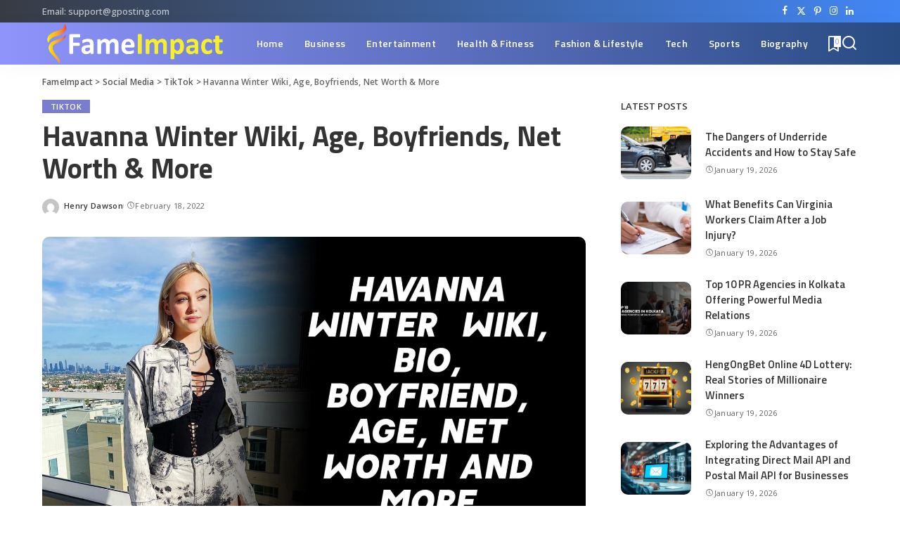

--- FILE ---
content_type: text/html; charset=UTF-8
request_url: https://fameimpact.com/havanna-winter/
body_size: 26694
content:
<!DOCTYPE html>
<html lang="en-US" prefix="og: https://ogp.me/ns#">
<head>
    <meta charset="UTF-8">
    <meta http-equiv="X-UA-Compatible" content="IE=edge">
    <meta name="viewport" content="width=device-width, initial-scale=1">
    <link rel="profile" href="https://gmpg.org/xfn/11">
	
<!-- Search Engine Optimization by Rank Math - https://rankmath.com/ -->
<title>Havanna Winter Wiki, Age, Boyfriends, Net Worth &amp; More</title>
<meta name="description" content="Havanna Winter is a TikTok celebrity. Havanna Winter is fourteen years old. She finished her education at a local high school in her hometown. She is now"/>
<meta name="robots" content="follow, index, max-snippet:-1, max-video-preview:-1, max-image-preview:large"/>
<link rel="preconnect" href="https://fonts.gstatic.com" crossorigin><link rel="preload" as="style" onload="this.onload=null;this.rel='stylesheet'" href="https://fonts.googleapis.com/css?family=Open+Sans%3A300%2C400%2C500%2C600%2C700%2C800%2C300italic%2C400italic%2C500italic%2C600italic%2C700italic%2C800italic%2C%7CTitillium+Web%3A700%2C600%7CPoppins%3A400%2C400i%2C700%2C700i%7CQuicksand%3A400%2C500%2C600%2C700%7CMontserrat%3A400%2C500%2C600%2C700&amp;display=swap" crossorigin><noscript><link rel="stylesheet" href="https://fonts.googleapis.com/css?family=Open+Sans%3A300%2C400%2C500%2C600%2C700%2C800%2C300italic%2C400italic%2C500italic%2C600italic%2C700italic%2C800italic%2C%7CTitillium+Web%3A700%2C600%7CPoppins%3A400%2C400i%2C700%2C700i%7CQuicksand%3A400%2C500%2C600%2C700%7CMontserrat%3A400%2C500%2C600%2C700&amp;display=swap"></noscript><link rel="canonical" href="https://fameimpact.com/havanna-winter/" />
<meta property="og:locale" content="en_US" />
<meta property="og:type" content="article" />
<meta property="og:title" content="Havanna Winter Wiki, Age, Boyfriends, Net Worth &amp; More" />
<meta property="og:description" content="Havanna Winter is a TikTok celebrity. Havanna Winter is fourteen years old. She finished her education at a local high school in her hometown. She is now" />
<meta property="og:url" content="https://fameimpact.com/havanna-winter/" />
<meta property="og:site_name" content="FameImpact" />
<meta property="article:publisher" content="https://www.facebook.com/FameImpact/" />
<meta property="article:section" content="TikTok" />
<meta property="og:image" content="https://fameimpact.com/wp-content/uploads/2022/02/15912764875ed8f3c7d5aa0-1.jpg" />
<meta property="og:image:secure_url" content="https://fameimpact.com/wp-content/uploads/2022/02/15912764875ed8f3c7d5aa0-1.jpg" />
<meta property="og:image:width" content="1500" />
<meta property="og:image:height" content="844" />
<meta property="og:image:alt" content="Havanna Winter" />
<meta property="og:image:type" content="image/jpeg" />
<meta property="article:published_time" content="2022-02-18T17:54:57+05:30" />
<meta name="twitter:card" content="summary_large_image" />
<meta name="twitter:title" content="Havanna Winter Wiki, Age, Boyfriends, Net Worth &amp; More" />
<meta name="twitter:description" content="Havanna Winter is a TikTok celebrity. Havanna Winter is fourteen years old. She finished her education at a local high school in her hometown. She is now" />
<meta name="twitter:site" content="@FameImpact" />
<meta name="twitter:creator" content="@FameImpact" />
<meta name="twitter:image" content="https://fameimpact.com/wp-content/uploads/2022/02/15912764875ed8f3c7d5aa0-1.jpg" />
<meta name="twitter:label1" content="Written by" />
<meta name="twitter:data1" content="Henry Dawson" />
<meta name="twitter:label2" content="Time to read" />
<meta name="twitter:data2" content="3 minutes" />
<script type="application/ld+json" class="rank-math-schema">{"@context":"https://schema.org","@graph":[{"@type":["Organization","Person"],"@id":"https://fameimpact.com/#person","name":"James","url":"https://fameimpact.com","sameAs":["https://www.facebook.com/FameImpact/","https://twitter.com/FameImpact"],"logo":{"@type":"ImageObject","@id":"https://fameimpact.com/#logo","url":"https://fameimpact.com/wp-content/uploads/2021/05/FameImpact-Logo-for-Google.jpg","contentUrl":"https://fameimpact.com/wp-content/uploads/2021/05/FameImpact-Logo-for-Google.jpg","caption":"FameImpact","inLanguage":"en-US"},"image":{"@id":"https://fameimpact.com/#logo"}},{"@type":"WebSite","@id":"https://fameimpact.com/#website","url":"https://fameimpact.com","name":"FameImpact","publisher":{"@id":"https://fameimpact.com/#person"},"inLanguage":"en-US"},{"@type":"ImageObject","@id":"https://fameimpact.com/wp-content/uploads/2022/02/15912764875ed8f3c7d5aa0-1.jpg","url":"https://fameimpact.com/wp-content/uploads/2022/02/15912764875ed8f3c7d5aa0-1.jpg","width":"1500","height":"844","inLanguage":"en-US"},{"@type":"BreadcrumbList","@id":"https://fameimpact.com/havanna-winter/#breadcrumb","itemListElement":[{"@type":"ListItem","position":"1","item":{"@id":"https://fameimpact.com","name":"Home"}},{"@type":"ListItem","position":"2","item":{"@id":"https://fameimpact.com/category/social-media/tiktok/","name":"TikTok"}},{"@type":"ListItem","position":"3","item":{"@id":"https://fameimpact.com/havanna-winter/","name":"Havanna Winter Wiki, Age, Boyfriends, Net Worth &#038; More"}}]},{"@type":"WebPage","@id":"https://fameimpact.com/havanna-winter/#webpage","url":"https://fameimpact.com/havanna-winter/","name":"Havanna Winter Wiki, Age, Boyfriends, Net Worth &amp; More","datePublished":"2022-02-18T17:54:57+05:30","dateModified":"2022-02-18T17:54:57+05:30","isPartOf":{"@id":"https://fameimpact.com/#website"},"primaryImageOfPage":{"@id":"https://fameimpact.com/wp-content/uploads/2022/02/15912764875ed8f3c7d5aa0-1.jpg"},"inLanguage":"en-US","breadcrumb":{"@id":"https://fameimpact.com/havanna-winter/#breadcrumb"}},{"@type":"Person","@id":"https://fameimpact.com/havanna-winter/#author","name":"Henry Dawson","image":{"@type":"ImageObject","@id":"https://secure.gravatar.com/avatar/466c59b4df526c85441cd68665ce24c6ecd40bf79199b9cffbcf6a05326235b5?s=96&amp;d=mm&amp;r=g","url":"https://secure.gravatar.com/avatar/466c59b4df526c85441cd68665ce24c6ecd40bf79199b9cffbcf6a05326235b5?s=96&amp;d=mm&amp;r=g","caption":"Henry Dawson","inLanguage":"en-US"}},{"@type":"BlogPosting","headline":"Havanna Winter Wiki, Age, Boyfriends, Net Worth &amp; More","keywords":"Havanna Winter","datePublished":"2022-02-18T17:54:57+05:30","dateModified":"2022-02-18T17:54:57+05:30","articleSection":"TikTok","author":{"@id":"https://fameimpact.com/havanna-winter/#author","name":"Henry Dawson"},"publisher":{"@id":"https://fameimpact.com/#person"},"description":"Havanna Winter is a TikTok celebrity. Havanna Winter is fourteen years old. She finished her education at a local high school in her hometown. She is now","name":"Havanna Winter Wiki, Age, Boyfriends, Net Worth &amp; More","@id":"https://fameimpact.com/havanna-winter/#richSnippet","isPartOf":{"@id":"https://fameimpact.com/havanna-winter/#webpage"},"image":{"@id":"https://fameimpact.com/wp-content/uploads/2022/02/15912764875ed8f3c7d5aa0-1.jpg"},"inLanguage":"en-US","mainEntityOfPage":{"@id":"https://fameimpact.com/havanna-winter/#webpage"}}]}</script>
<!-- /Rank Math WordPress SEO plugin -->

<link rel="alternate" type="application/rss+xml" title="FameImpact &raquo; Feed" href="https://fameimpact.com/feed/" />
<link rel="alternate" type="application/rss+xml" title="FameImpact &raquo; Comments Feed" href="https://fameimpact.com/comments/feed/" />
<link rel="alternate" type="application/rss+xml" title="FameImpact &raquo; Havanna Winter Wiki, Age, Boyfriends, Net Worth &#038; More Comments Feed" href="https://fameimpact.com/havanna-winter/feed/" />
<link rel="alternate" title="oEmbed (JSON)" type="application/json+oembed" href="https://fameimpact.com/wp-json/oembed/1.0/embed?url=https%3A%2F%2Ffameimpact.com%2Fhavanna-winter%2F" />
<link rel="alternate" title="oEmbed (XML)" type="text/xml+oembed" href="https://fameimpact.com/wp-json/oembed/1.0/embed?url=https%3A%2F%2Ffameimpact.com%2Fhavanna-winter%2F&#038;format=xml" />
<script type="application/ld+json">{"@context":"https://schema.org","@type":"Organization","legalName":"FameImpact","url":"https://fameimpact.com/","logo":"https://fameimpact.com/wp-content/uploads/2025/04/fameimpactlogo2.png"}</script>
<style id='wp-img-auto-sizes-contain-inline-css'>
img:is([sizes=auto i],[sizes^="auto," i]){contain-intrinsic-size:3000px 1500px}
/*# sourceURL=wp-img-auto-sizes-contain-inline-css */
</style>
<style id='wp-emoji-styles-inline-css'>

	img.wp-smiley, img.emoji {
		display: inline !important;
		border: none !important;
		box-shadow: none !important;
		height: 1em !important;
		width: 1em !important;
		margin: 0 0.07em !important;
		vertical-align: -0.1em !important;
		background: none !important;
		padding: 0 !important;
	}
/*# sourceURL=wp-emoji-styles-inline-css */
</style>
<link rel='stylesheet' id='wp-block-library-css' href='https://fameimpact.com/wp-includes/css/dist/block-library/style.min.css?ver=6.9' media='all' />
<style id='global-styles-inline-css'>
:root{--wp--preset--aspect-ratio--square: 1;--wp--preset--aspect-ratio--4-3: 4/3;--wp--preset--aspect-ratio--3-4: 3/4;--wp--preset--aspect-ratio--3-2: 3/2;--wp--preset--aspect-ratio--2-3: 2/3;--wp--preset--aspect-ratio--16-9: 16/9;--wp--preset--aspect-ratio--9-16: 9/16;--wp--preset--color--black: #000000;--wp--preset--color--cyan-bluish-gray: #abb8c3;--wp--preset--color--white: #ffffff;--wp--preset--color--pale-pink: #f78da7;--wp--preset--color--vivid-red: #cf2e2e;--wp--preset--color--luminous-vivid-orange: #ff6900;--wp--preset--color--luminous-vivid-amber: #fcb900;--wp--preset--color--light-green-cyan: #7bdcb5;--wp--preset--color--vivid-green-cyan: #00d084;--wp--preset--color--pale-cyan-blue: #8ed1fc;--wp--preset--color--vivid-cyan-blue: #0693e3;--wp--preset--color--vivid-purple: #9b51e0;--wp--preset--gradient--vivid-cyan-blue-to-vivid-purple: linear-gradient(135deg,rgb(6,147,227) 0%,rgb(155,81,224) 100%);--wp--preset--gradient--light-green-cyan-to-vivid-green-cyan: linear-gradient(135deg,rgb(122,220,180) 0%,rgb(0,208,130) 100%);--wp--preset--gradient--luminous-vivid-amber-to-luminous-vivid-orange: linear-gradient(135deg,rgb(252,185,0) 0%,rgb(255,105,0) 100%);--wp--preset--gradient--luminous-vivid-orange-to-vivid-red: linear-gradient(135deg,rgb(255,105,0) 0%,rgb(207,46,46) 100%);--wp--preset--gradient--very-light-gray-to-cyan-bluish-gray: linear-gradient(135deg,rgb(238,238,238) 0%,rgb(169,184,195) 100%);--wp--preset--gradient--cool-to-warm-spectrum: linear-gradient(135deg,rgb(74,234,220) 0%,rgb(151,120,209) 20%,rgb(207,42,186) 40%,rgb(238,44,130) 60%,rgb(251,105,98) 80%,rgb(254,248,76) 100%);--wp--preset--gradient--blush-light-purple: linear-gradient(135deg,rgb(255,206,236) 0%,rgb(152,150,240) 100%);--wp--preset--gradient--blush-bordeaux: linear-gradient(135deg,rgb(254,205,165) 0%,rgb(254,45,45) 50%,rgb(107,0,62) 100%);--wp--preset--gradient--luminous-dusk: linear-gradient(135deg,rgb(255,203,112) 0%,rgb(199,81,192) 50%,rgb(65,88,208) 100%);--wp--preset--gradient--pale-ocean: linear-gradient(135deg,rgb(255,245,203) 0%,rgb(182,227,212) 50%,rgb(51,167,181) 100%);--wp--preset--gradient--electric-grass: linear-gradient(135deg,rgb(202,248,128) 0%,rgb(113,206,126) 100%);--wp--preset--gradient--midnight: linear-gradient(135deg,rgb(2,3,129) 0%,rgb(40,116,252) 100%);--wp--preset--font-size--small: 13px;--wp--preset--font-size--medium: 20px;--wp--preset--font-size--large: 36px;--wp--preset--font-size--x-large: 42px;--wp--preset--spacing--20: 0.44rem;--wp--preset--spacing--30: 0.67rem;--wp--preset--spacing--40: 1rem;--wp--preset--spacing--50: 1.5rem;--wp--preset--spacing--60: 2.25rem;--wp--preset--spacing--70: 3.38rem;--wp--preset--spacing--80: 5.06rem;--wp--preset--shadow--natural: 6px 6px 9px rgba(0, 0, 0, 0.2);--wp--preset--shadow--deep: 12px 12px 50px rgba(0, 0, 0, 0.4);--wp--preset--shadow--sharp: 6px 6px 0px rgba(0, 0, 0, 0.2);--wp--preset--shadow--outlined: 6px 6px 0px -3px rgb(255, 255, 255), 6px 6px rgb(0, 0, 0);--wp--preset--shadow--crisp: 6px 6px 0px rgb(0, 0, 0);}:where(.is-layout-flex){gap: 0.5em;}:where(.is-layout-grid){gap: 0.5em;}body .is-layout-flex{display: flex;}.is-layout-flex{flex-wrap: wrap;align-items: center;}.is-layout-flex > :is(*, div){margin: 0;}body .is-layout-grid{display: grid;}.is-layout-grid > :is(*, div){margin: 0;}:where(.wp-block-columns.is-layout-flex){gap: 2em;}:where(.wp-block-columns.is-layout-grid){gap: 2em;}:where(.wp-block-post-template.is-layout-flex){gap: 1.25em;}:where(.wp-block-post-template.is-layout-grid){gap: 1.25em;}.has-black-color{color: var(--wp--preset--color--black) !important;}.has-cyan-bluish-gray-color{color: var(--wp--preset--color--cyan-bluish-gray) !important;}.has-white-color{color: var(--wp--preset--color--white) !important;}.has-pale-pink-color{color: var(--wp--preset--color--pale-pink) !important;}.has-vivid-red-color{color: var(--wp--preset--color--vivid-red) !important;}.has-luminous-vivid-orange-color{color: var(--wp--preset--color--luminous-vivid-orange) !important;}.has-luminous-vivid-amber-color{color: var(--wp--preset--color--luminous-vivid-amber) !important;}.has-light-green-cyan-color{color: var(--wp--preset--color--light-green-cyan) !important;}.has-vivid-green-cyan-color{color: var(--wp--preset--color--vivid-green-cyan) !important;}.has-pale-cyan-blue-color{color: var(--wp--preset--color--pale-cyan-blue) !important;}.has-vivid-cyan-blue-color{color: var(--wp--preset--color--vivid-cyan-blue) !important;}.has-vivid-purple-color{color: var(--wp--preset--color--vivid-purple) !important;}.has-black-background-color{background-color: var(--wp--preset--color--black) !important;}.has-cyan-bluish-gray-background-color{background-color: var(--wp--preset--color--cyan-bluish-gray) !important;}.has-white-background-color{background-color: var(--wp--preset--color--white) !important;}.has-pale-pink-background-color{background-color: var(--wp--preset--color--pale-pink) !important;}.has-vivid-red-background-color{background-color: var(--wp--preset--color--vivid-red) !important;}.has-luminous-vivid-orange-background-color{background-color: var(--wp--preset--color--luminous-vivid-orange) !important;}.has-luminous-vivid-amber-background-color{background-color: var(--wp--preset--color--luminous-vivid-amber) !important;}.has-light-green-cyan-background-color{background-color: var(--wp--preset--color--light-green-cyan) !important;}.has-vivid-green-cyan-background-color{background-color: var(--wp--preset--color--vivid-green-cyan) !important;}.has-pale-cyan-blue-background-color{background-color: var(--wp--preset--color--pale-cyan-blue) !important;}.has-vivid-cyan-blue-background-color{background-color: var(--wp--preset--color--vivid-cyan-blue) !important;}.has-vivid-purple-background-color{background-color: var(--wp--preset--color--vivid-purple) !important;}.has-black-border-color{border-color: var(--wp--preset--color--black) !important;}.has-cyan-bluish-gray-border-color{border-color: var(--wp--preset--color--cyan-bluish-gray) !important;}.has-white-border-color{border-color: var(--wp--preset--color--white) !important;}.has-pale-pink-border-color{border-color: var(--wp--preset--color--pale-pink) !important;}.has-vivid-red-border-color{border-color: var(--wp--preset--color--vivid-red) !important;}.has-luminous-vivid-orange-border-color{border-color: var(--wp--preset--color--luminous-vivid-orange) !important;}.has-luminous-vivid-amber-border-color{border-color: var(--wp--preset--color--luminous-vivid-amber) !important;}.has-light-green-cyan-border-color{border-color: var(--wp--preset--color--light-green-cyan) !important;}.has-vivid-green-cyan-border-color{border-color: var(--wp--preset--color--vivid-green-cyan) !important;}.has-pale-cyan-blue-border-color{border-color: var(--wp--preset--color--pale-cyan-blue) !important;}.has-vivid-cyan-blue-border-color{border-color: var(--wp--preset--color--vivid-cyan-blue) !important;}.has-vivid-purple-border-color{border-color: var(--wp--preset--color--vivid-purple) !important;}.has-vivid-cyan-blue-to-vivid-purple-gradient-background{background: var(--wp--preset--gradient--vivid-cyan-blue-to-vivid-purple) !important;}.has-light-green-cyan-to-vivid-green-cyan-gradient-background{background: var(--wp--preset--gradient--light-green-cyan-to-vivid-green-cyan) !important;}.has-luminous-vivid-amber-to-luminous-vivid-orange-gradient-background{background: var(--wp--preset--gradient--luminous-vivid-amber-to-luminous-vivid-orange) !important;}.has-luminous-vivid-orange-to-vivid-red-gradient-background{background: var(--wp--preset--gradient--luminous-vivid-orange-to-vivid-red) !important;}.has-very-light-gray-to-cyan-bluish-gray-gradient-background{background: var(--wp--preset--gradient--very-light-gray-to-cyan-bluish-gray) !important;}.has-cool-to-warm-spectrum-gradient-background{background: var(--wp--preset--gradient--cool-to-warm-spectrum) !important;}.has-blush-light-purple-gradient-background{background: var(--wp--preset--gradient--blush-light-purple) !important;}.has-blush-bordeaux-gradient-background{background: var(--wp--preset--gradient--blush-bordeaux) !important;}.has-luminous-dusk-gradient-background{background: var(--wp--preset--gradient--luminous-dusk) !important;}.has-pale-ocean-gradient-background{background: var(--wp--preset--gradient--pale-ocean) !important;}.has-electric-grass-gradient-background{background: var(--wp--preset--gradient--electric-grass) !important;}.has-midnight-gradient-background{background: var(--wp--preset--gradient--midnight) !important;}.has-small-font-size{font-size: var(--wp--preset--font-size--small) !important;}.has-medium-font-size{font-size: var(--wp--preset--font-size--medium) !important;}.has-large-font-size{font-size: var(--wp--preset--font-size--large) !important;}.has-x-large-font-size{font-size: var(--wp--preset--font-size--x-large) !important;}
/*# sourceURL=global-styles-inline-css */
</style>

<style id='classic-theme-styles-inline-css'>
/*! This file is auto-generated */
.wp-block-button__link{color:#fff;background-color:#32373c;border-radius:9999px;box-shadow:none;text-decoration:none;padding:calc(.667em + 2px) calc(1.333em + 2px);font-size:1.125em}.wp-block-file__button{background:#32373c;color:#fff;text-decoration:none}
/*# sourceURL=/wp-includes/css/classic-themes.min.css */
</style>
<link rel='stylesheet' id='pixwell-elements-css' href='https://fameimpact.com/wp-content/plugins/pixwell-core/lib/pixwell-elements/public/style.css?ver=1.0' media='all' />

<link rel='stylesheet' id='pixwell-main-css' href='https://fameimpact.com/wp-content/themes/pixwell/assets/css/main.css?ver=11.5' media='all' />
<style id='pixwell-main-inline-css'>
html {font-family:Open Sans;font-weight:400;font-size:15px;color:#555555;}h1, .h1 {font-family:Titillium Web;font-weight:700;text-transform:none;color:#333333;}h2, .h2 {font-family:Titillium Web;font-weight:600;color:#333333;}h3, .h3 {font-family:Titillium Web;font-weight:600;color:#333333;}h4, .h4 {font-family:Titillium Web;font-weight:600;color:#333333;}h5, .h5 {font-family:Titillium Web;font-weight:600;color:#333333;}h6, .h6 {font-family:Titillium Web;font-weight:600;color:#333333;}.single-tagline h6 {}.p-wrap .entry-summary, .twitter-content.entry-summary, .author-description, .rssSummary, .rb-sdesc {font-family:Open Sans;font-weight:400;}.p-cat-info {font-family:Open Sans;font-weight:600;text-transform:uppercase;font-size:11px;}.p-meta-info, .wp-block-latest-posts__post-date {font-family:Open Sans;font-weight:400;font-size:11px;}.meta-info-author.meta-info-el {font-family:Open Sans;font-weight:600;font-size:11px;}.breadcrumb {font-family:Open Sans;font-weight:600;font-size:12px;}.footer-menu-inner {font-family:Titillium Web;font-weight:600;font-size:14px;letter-spacing:0px;}.topbar-wrap {font-family:Open Sans;color:#ffffff;}.topbar-menu-wrap {}.main-menu > li > a, .off-canvas-menu > li > a {font-family:Titillium Web;font-weight:600;font-size:14px;}.main-menu .sub-menu:not(.sub-mega), .off-canvas-menu .sub-menu {}.is-logo-text .logo-title {}.block-title, .block-header .block-title {font-family:Open Sans;font-weight:600;font-size:14px;}.ajax-quick-filter, .block-view-more {font-family:Open Sans;font-weight:600;font-size:11px;}.widget-title, .widget .widget-title {font-family:Open Sans;font-weight:600;text-transform:uppercase;font-size:13px;}body .widget.widget_nav_menu .menu-item {}body.boxed {background-color : #fafafa;background-repeat : no-repeat;background-size : cover;background-attachment : fixed;background-position : center center;}.header-6 .banner-wrap {}.footer-wrap:before {background-color : #10181e;; content: ""; position: absolute; left: 0; top: 0; width: 100%; height: 100%;}.header-9 .banner-wrap { }.topline-wrap {height: 2px}.topbar-wrap {background-color: #373b44;}.topbar-wrap { background-image: linear-gradient(90deg, #373b44, #4286f4); }.topbar-menu .sub-menu {background-color: #373b44;background-image: linear-gradient(145deg, #373b44, #4286f4);}.navbar-wrap:not(.transparent-navbar-wrap), #mobile-sticky-nav, #amp-navbar {background-color: #8f94fb;background-image: linear-gradient(90deg, #8f94fb, #284b82);}[data-theme="dark"] .navbar-wrap:not(.transparent-navbar-wrap) {background-color: unset; background-image: unset;}.navbar-border-holder { border: none }.navbar-wrap:not(.transparent-navbar-wrap), #mobile-sticky-nav, #amp-navbar {color: #ffffff;}.fw-mega-cat.is-dark-text { color: #555555; }.header-wrap .navbar-wrap:not(.transparent-navbar-wrap) .cart-counter, .header-wrap:not(.header-float) .navbar-wrap .rb-counter,.header-float .section-sticky .rb-counter {background-color: #ffffff;}.header-5 .btn-toggle-wrap, .header-5 .section-sticky .logo-wrap,.header-5 .main-menu > li > a, .header-5 .navbar-right {color: #ffffff;}.navbar-wrap .navbar-social a:hover {color: #ffffff;opacity: .7; }.header-wrap .navbar-wrap:not(.transparent-navbar-wrap) .rb-counter,.header-wrap:not(.header-float) .navbar-wrap .rb-counter { color: #8f94fb; }.main-menu {--subnav-bg-from: #284b82;--subnav-bg-to: #284b82;--subnav-bg-to: #966dff;}.main-menu .sub-menu:not(.mega-category) { color: #ffffff;}.main-menu > li.menu-item-has-children > .sub-menu:before {display: none;}[data-theme="dark"] .main-menu  {}[data-theme="dark"] .main-menu > li.menu-item-has-children > .sub-menu:before {}.mobile-nav-inner {}.off-canvas-header { background-image: url("https://fameimpact.com/wp-content/uploads/2019/08/ls-bg.jpg")}.off-canvas-wrap, .amp-canvas-wrap { background-color: #031328 !important; }.navbar-border-holder {border-width: 2px; }:root {--g-color: #7a7dce}.review-info, .p-review-info{ background-color: #ffac63}.review-el .review-stars, .average-stars i{ color: #ffac63}.rb-gallery-popup.mfp-bg.mfp-ready.rb-popup-effect{ background-color: #10181e}.category .category-header .header-holder{ background-color: #10181e}.instagram-box.box-intro { background-color: #555555; }.tipsy, .additional-meta, .sponsor-label, .sponsor-link, .entry-footer .tag-label,.box-nav .nav-label, .left-article-label, .share-label, .rss-date,.wp-block-latest-posts__post-date, .wp-block-latest-comments__comment-date,.image-caption, .wp-caption-text, .gallery-caption, .entry-content .wp-block-audio figcaption,.entry-content .wp-block-video figcaption, .entry-content .wp-block-image figcaption,.entry-content .wp-block-gallery .blocks-gallery-image figcaption,.entry-content .wp-block-gallery .blocks-gallery-item figcaption,.subscribe-content .desc, .follower-el .right-el, .author-job, .comment-metadata{ font-family: Open Sans; }.tipsy, .additional-meta, .sponsor-label, .entry-footer .tag-label,.box-nav .nav-label, .left-article-label, .share-label, .rss-date,.wp-block-latest-posts__post-date, .wp-block-latest-comments__comment-date,.image-caption, .wp-caption-text, .gallery-caption, .entry-content .wp-block-audio figcaption,.entry-content .wp-block-video figcaption, .entry-content .wp-block-image figcaption,.entry-content .wp-block-gallery .blocks-gallery-image figcaption,.entry-content .wp-block-gallery .blocks-gallery-item figcaption,.subscribe-content .desc, .follower-el .right-el, .author-job, .comment-metadata{ font-weight: 400; }.tipsy, .additional-meta, .sponsor-label, .sponsor-link, .entry-footer .tag-label,.box-nav .nav-label, .left-article-label, .share-label, .rss-date,.wp-block-latest-posts__post-date, .wp-block-latest-comments__comment-date,.subscribe-content .desc, .author-job{ font-size: 11px; }.image-caption, .wp-caption-text, .gallery-caption, .entry-content .wp-block-audio figcaption,.entry-content .wp-block-video figcaption, .entry-content .wp-block-image figcaption,.entry-content .wp-block-gallery .blocks-gallery-image figcaption,.entry-content .wp-block-gallery .blocks-gallery-item figcaption,.comment-metadata, .follower-el .right-el{ font-size: 12px; }.sponsor-link{ font-family: Open Sans; }.sponsor-link{ font-weight: 600; }.entry-footer a, .tagcloud a, .entry-footer .source, .entry-footer .via-el{ font-family: Open Sans; }.entry-footer a, .tagcloud a, .entry-footer .source, .entry-footer .via-el{ font-weight: 600; }.entry-footer a, .tagcloud a, .entry-footer .source, .entry-footer .via-el{ font-size: 11px !important; }.entry-footer a, .tagcloud a, .entry-footer .source, .entry-footer .via-el{ text-transform: uppercase; }.p-link, .rb-cookie .cookie-accept, a.comment-reply-link, .comment-list .comment-reply-title small a,.banner-btn a, .headerstrip-btn a, input[type="submit"], button, .pagination-wrap, .cta-btn, .rb-btn{ font-family: Open Sans; }.p-link, .rb-cookie .cookie-accept, a.comment-reply-link, .comment-list .comment-reply-title small a,.banner-btn a, .headerstrip-btn a, input[type="submit"], button, .pagination-wrap, .cta-btn, .rb-btn{ font-weight: 600; }.p-link, .rb-cookie .cookie-accept, a.comment-reply-link, .comment-list .comment-reply-title small a,.banner-btn a, .headerstrip-btn a, input[type="submit"], button, .pagination-wrap, .rb-btn{ font-size: 11px; }select, textarea, input[type="text"], input[type="tel"], input[type="email"], input[type="url"],input[type="search"], input[type="number"]{ font-family: Open Sans; }select, textarea, input[type="text"], input[type="tel"], input[type="email"], input[type="url"],input[type="search"], input[type="number"]{ font-weight: 400; }.widget_recent_comments .recentcomments > a:last-child,.wp-block-latest-comments__comment-link, .wp-block-latest-posts__list a,.widget_recent_entries li, .wp-block-quote *:not(cite), blockquote *:not(cite), .widget_rss li,.wp-block-latest-posts li, .wp-block-latest-comments__comment-link{ font-family: Titillium Web; }.widget_recent_comments .recentcomments > a:last-child,.wp-block-latest-comments__comment-link, .wp-block-latest-posts__list a,.widget_recent_entries li, .wp-block-quote *:not(cite), blockquote *:not(cite), .widget_rss li,.wp-block-latest-posts li, .wp-block-latest-comments__comment-link{ font-weight: 700; }@media only screen and (max-width: 767px) {.entry-content { font-size: .90rem; }.p-wrap .entry-summary, .twitter-content.entry-summary, .element-desc, .subscribe-description, .rb-sdecs,.copyright-inner > *, .summary-content, .pros-cons-wrap ul li,.gallery-popup-content .image-popup-description > *{ font-size: .76rem; }}@media only screen and (max-width: 991px) {.block-header-2 .block-title, .block-header-5 .block-title { font-size: 11px; }}@media only screen and (max-width: 767px) {.block-header-2 .block-title, .block-header-5 .block-title { font-size: 10px; }}h1, .h1, h1.single-title {font-size: 40px; }h2, .h2 {font-size: 26px; }h3, .h3 {font-size: 20px; }h4, .h4 {font-size: 17px; }h5, .h5 {font-size: 16px; }h6, .h6 {font-size: 15px; }@media only screen and (max-width: 1024px) {}@media only screen and (max-width: 991px) {}@media only screen and (max-width: 767px) {h1, .h1, h1.single-title {font-size: 20px; }h2, .h2 {font-size: 18px; }h3, .h3 {font-size: 16px; }h4, .h4 {font-size: 16px; }h5, .h5 {font-size: 15px; }h6, .h6 {font-size: 14px; }.block-title, .block-header .block-title {font-size: 12px !important; }.widget-title {font-size: 10px !important; }}
/*# sourceURL=pixwell-main-inline-css */
</style>
<link rel='stylesheet' id='pixwell-style-css' href='https://fameimpact.com/wp-content/themes/pixwell/style.css?ver=11.5' media='all' />
<script src="https://fameimpact.com/wp-includes/js/jquery/jquery.min.js?ver=3.7.1" id="jquery-core-js"></script>
<script src="https://fameimpact.com/wp-includes/js/jquery/jquery-migrate.min.js?ver=3.4.1" id="jquery-migrate-js"></script>
<link rel="preload" href="https://fameimpact.com/wp-content/themes/pixwell/assets/fonts/ruby-icon.woff2?v=10.7" as="font" type="font/woff2" crossorigin="anonymous"><link rel="https://api.w.org/" href="https://fameimpact.com/wp-json/" /><link rel="alternate" title="JSON" type="application/json" href="https://fameimpact.com/wp-json/wp/v2/posts/7472" /><link rel="EditURI" type="application/rsd+xml" title="RSD" href="https://fameimpact.com/xmlrpc.php?rsd" />
<meta name="generator" content="WordPress 6.9" />
<link rel='shortlink' href='https://fameimpact.com/?p=7472' />
<script type="application/ld+json">{"@context":"https://schema.org","@type":"WebSite","@id":"https://fameimpact.com/#website","url":"https://fameimpact.com/","name":"FameImpact","potentialAction":{"@type":"SearchAction","target":"https://fameimpact.com/?s={search_term_string}","query-input":"required name=search_term_string"}}</script>
<meta name="generator" content="Elementor 3.33.2; features: additional_custom_breakpoints; settings: css_print_method-external, google_font-enabled, font_display-swap">
			<style>
				.e-con.e-parent:nth-of-type(n+4):not(.e-lazyloaded):not(.e-no-lazyload),
				.e-con.e-parent:nth-of-type(n+4):not(.e-lazyloaded):not(.e-no-lazyload) * {
					background-image: none !important;
				}
				@media screen and (max-height: 1024px) {
					.e-con.e-parent:nth-of-type(n+3):not(.e-lazyloaded):not(.e-no-lazyload),
					.e-con.e-parent:nth-of-type(n+3):not(.e-lazyloaded):not(.e-no-lazyload) * {
						background-image: none !important;
					}
				}
				@media screen and (max-height: 640px) {
					.e-con.e-parent:nth-of-type(n+2):not(.e-lazyloaded):not(.e-no-lazyload),
					.e-con.e-parent:nth-of-type(n+2):not(.e-lazyloaded):not(.e-no-lazyload) * {
						background-image: none !important;
					}
				}
			</style>
			<script type="application/ld+json">{"@context":"http://schema.org","@type":"BreadcrumbList","itemListElement":[{"@type":"ListItem","position":4,"item":{"@id":"https://fameimpact.com/havanna-winter/","name":"Havanna Winter Wiki, Age, Boyfriends, Net Worth &#038; More"}},{"@type":"ListItem","position":3,"item":{"@id":"https://fameimpact.com/category/social-media/tiktok/","name":"TikTok"}},{"@type":"ListItem","position":2,"item":{"@id":"https://fameimpact.com/category/social-media/","name":"Social Media"}},{"@type":"ListItem","position":1,"item":{"@id":"https://fameimpact.com","name":"FameImpact"}}]}</script>
<link rel="icon" href="https://fameimpact.com/wp-content/uploads/2024/10/cropped-F-2-32x32.png" sizes="32x32" />
<link rel="icon" href="https://fameimpact.com/wp-content/uploads/2024/10/cropped-F-2-192x192.png" sizes="192x192" />
<link rel="apple-touch-icon" href="https://fameimpact.com/wp-content/uploads/2024/10/cropped-F-2-180x180.png" />
<meta name="msapplication-TileImage" content="https://fameimpact.com/wp-content/uploads/2024/10/cropped-F-2-270x270.png" />
</head>
<body data-rsssl=1 class="wp-singular post-template-default single single-post postid-7472 single-format-standard wp-custom-logo wp-embed-responsive wp-theme-pixwell elementor-default elementor-kit-15724 is-single-1 sticky-nav smart-sticky off-canvas-light is-tooltips is-backtop block-header-4 w-header-1 cat-icon-radius ele-round feat-round is-parallax-feat is-fmask mh-p-link mh-p-excerpt" data-theme="default">
<div id="site" class="site">
			<aside id="off-canvas-section" class="off-canvas-wrap dark-style is-hidden">
			<div class="close-panel-wrap tooltips-n">
				<a href="#" id="off-canvas-close-btn" aria-label="Close Panel"><i class="btn-close"></i></a>
			</div>
			<div class="off-canvas-holder">
									<div class="off-canvas-header is-light-text">
						<div class="header-inner">
															<a href="https://fameimpact.com/" class="off-canvas-logo">
									<img loading="lazy" loading="lazy" decoding="async" src="https://tf01.themeruby.com/tech/wp-content/uploads/sites/5/2019/08/logo-tm.png" alt="FameImpact" height="90" width="78" loading="lazy" decoding="async">
								</a>
														<aside class="inner-bottom">
																	<div class="off-canvas-social">
										<a class="social-link-facebook" title="Facebook" aria-label="Facebook" href="#" target="_blank" rel="noopener nofollow"><i class="rbi rbi-facebook" aria-hidden="true"></i></a><a class="social-link-twitter" title="Twitter" aria-label="Twitter" href="#" target="_blank" rel="noopener nofollow"><i class="rbi rbi-x-twitter" aria-hidden="true"></i></a><a class="social-link-pinterest" title="Pinterest" aria-label="Pinterest" href="#" target="_blank" rel="noopener nofollow"><i class="rbi rbi-pinterest-i" aria-hidden="true"></i></a><a class="social-link-instagram" title="Instagram" aria-label="Instagram" href="#" target="_blank" rel="noopener nofollow"><i class="rbi rbi-instagram" aria-hidden="true"></i></a><a class="social-link-linkedin" title="LinkedIn" aria-label="LinkedIn" href="#" target="_blank" rel="noopener nofollow"><i class="rbi rbi-linkedin" aria-hidden="true"></i></a>									</div>
																	<div class="inner-bottom-right">
										<aside class="bookmark-section">
	<a class="bookmark-link" href="#" title="Bookmarks" aria-label="Bookmarks">
		<span class="bookmark-icon"><i class="rbi rbi-bookmark-o"></i><span class="bookmark-counter rb-counter">0</span></span>
	</a>
</aside>									</div>
															</aside>
						</div>
					</div>
								<div class="off-canvas-inner is-light-text">
					<div id="off-canvas-nav" class="off-canvas-nav">
						<ul id="off-canvas-menu" class="off-canvas-menu rb-menu is-clicked"><li id="menu-item-20296" class="menu-item menu-item-type-post_type menu-item-object-page menu-item-home menu-item-20296"><a href="https://fameimpact.com/"><span>Home</span></a></li>
<li id="menu-item-20288" class="menu-item menu-item-type-taxonomy menu-item-object-category menu-item-20288"><a href="https://fameimpact.com/category/businss/"><span>Business</span></a></li>
<li id="menu-item-20289" class="menu-item menu-item-type-taxonomy menu-item-object-category menu-item-20289"><a href="https://fameimpact.com/category/entertainment/"><span>Entertainment</span></a></li>
<li id="menu-item-20291" class="menu-item menu-item-type-taxonomy menu-item-object-category menu-item-20291"><a href="https://fameimpact.com/category/health/"><span>Health &#038; Fitness</span></a></li>
<li id="menu-item-20292" class="menu-item menu-item-type-taxonomy menu-item-object-category menu-item-20292"><a href="https://fameimpact.com/category/lifestyle/"><span>Fashion &amp; Lifestyle</span></a></li>
<li id="menu-item-20294" class="menu-item menu-item-type-taxonomy menu-item-object-category menu-item-20294"><a href="https://fameimpact.com/category/technology/"><span>Tech</span></a></li>
<li id="menu-item-20293" class="menu-item menu-item-type-taxonomy menu-item-object-category menu-item-20293"><a href="https://fameimpact.com/category/sports/"><span>Sports</span></a></li>
<li id="menu-item-20287" class="menu-item menu-item-type-taxonomy menu-item-object-category menu-item-20287"><a href="https://fameimpact.com/category/biography/"><span>Biography</span></a></li>
</ul>					</div>
									</div>
			</div>
		</aside>
		    <div class="site-outer">
        <div class="site-mask"></div>
		<div class="topbar-wrap is-light-text">
	<div class="rbc-container">
		<div class="topbar-inner rb-m20-gutter">
			<div class="topbar-left">
								<aside class="topbar-info">
																	</aside>
									<nav id="topbar-navigation" class="topbar-menu-wrap">
						<div class="menu-pages-menu-container"><ul id="topbar-menu" class="topbar-menu rb-menu"><li id="menu-item-20357" class="menu-item menu-item-type-custom menu-item-object-custom menu-item-20357"><a href="#"><span>Email: <span class="__cf_email__" data-cfemail="a7d4d2d7d7c8d5d3e7c0d7c8d4d3cec9c089c4c8ca">[email&#160;protected]</span></span></a></li>
</ul></div>					</nav>
							</div>
			<div class="topbar-right">
									<div class="topbar-social tooltips-n">
						<a class="social-link-facebook" title="Facebook" aria-label="Facebook" href="#" target="_blank" rel="noopener nofollow"><i class="rbi rbi-facebook" aria-hidden="true"></i></a><a class="social-link-twitter" title="Twitter" aria-label="Twitter" href="#" target="_blank" rel="noopener nofollow"><i class="rbi rbi-x-twitter" aria-hidden="true"></i></a><a class="social-link-pinterest" title="Pinterest" aria-label="Pinterest" href="#" target="_blank" rel="noopener nofollow"><i class="rbi rbi-pinterest-i" aria-hidden="true"></i></a><a class="social-link-instagram" title="Instagram" aria-label="Instagram" href="#" target="_blank" rel="noopener nofollow"><i class="rbi rbi-instagram" aria-hidden="true"></i></a><a class="social-link-linkedin" title="LinkedIn" aria-label="LinkedIn" href="#" target="_blank" rel="noopener nofollow"><i class="rbi rbi-linkedin" aria-hidden="true"></i></a>					</div>
							</div>
		</div>
	</div>
</div><header id="site-header" class="header-wrap header-2">
	<div class="navbar-outer">
		<div class="navbar-wrap">
				<aside id="mobile-navbar" class="mobile-navbar">
		<div class="mobile-nav-inner rb-p20-gutter">
							<div class="m-nav-left">
					<a href="#" class="off-canvas-trigger btn-toggle-wrap desktop-disabled btn-toggle-bold" aria-label="menu trigger"><span class="btn-toggle"><span class="off-canvas-toggle"><span class="icon-toggle"></span></span></span></a>

				</div>
				<div class="m-nav-centered">
					<aside class="logo-mobile-wrap is-logo-image">
	<a href="https://fameimpact.com/" class="logo-mobile">
		<img fetchpriority="high" decoding="async"  height="114" width="500" src="https://fameimpact.com/wp-content/uploads/2025/04/fameimpactlogo2.png" alt="FameImpact">
			</a>
</aside>				</div>
				<div class="m-nav-right">
																				<div class="mobile-search">
			<a href="#" title="Search" aria-label="Search" class="search-icon nav-search-link"><i class="rbi rbi-search-alt" aria-hidden="true"></i></a>
		<div class="navbar-search-popup header-lightbox">
			<div class="navbar-search-form"><form role="search" method="get" class="search-form" action="https://fameimpact.com/">
				<label>
					<span class="screen-reader-text">Search for:</span>
					<input type="search" class="search-field" placeholder="Search &hellip;" value="" name="s" />
				</label>
				<input type="submit" class="search-submit" value="Search" />
			</form></div>
		</div>
	</div>
									</div>
					</div>
	</aside>
	<aside id="mobile-sticky-nav" class="mobile-sticky-nav">
		<div class="mobile-navbar mobile-sticky-inner">
			<div class="mobile-nav-inner rb-p20-gutter">
									<div class="m-nav-left">
						<a href="#" class="off-canvas-trigger btn-toggle-wrap desktop-disabled btn-toggle-bold" aria-label="menu trigger"><span class="btn-toggle"><span class="off-canvas-toggle"><span class="icon-toggle"></span></span></span></a>

					</div>
					<div class="m-nav-centered">
						<aside class="logo-mobile-wrap is-logo-image">
	<a href="https://fameimpact.com/" class="logo-mobile">
		<img fetchpriority="high" decoding="async"  height="114" width="500" src="https://fameimpact.com/wp-content/uploads/2025/04/fameimpactlogo2.png" alt="FameImpact">
			</a>
</aside>					</div>
					<div class="m-nav-right">
																								<div class="mobile-search">
			<a href="#" title="Search" aria-label="Search" class="search-icon nav-search-link"><i class="rbi rbi-search-alt" aria-hidden="true"></i></a>
		<div class="navbar-search-popup header-lightbox">
			<div class="navbar-search-form"><form role="search" method="get" class="search-form" action="https://fameimpact.com/">
				<label>
					<span class="screen-reader-text">Search for:</span>
					<input type="search" class="search-field" placeholder="Search &hellip;" value="" name="s" />
				</label>
				<input type="submit" class="search-submit" value="Search" />
			</form></div>
		</div>
	</div>
											</div>
							</div>
		</div>
	</aside>
			<div class="rbc-container navbar-holder is-main-nav">
				<div class="navbar-inner rb-m20-gutter">
					<div class="navbar-left">
						<a href="#" class="off-canvas-trigger btn-toggle-wrap desktop-disabled btn-toggle-bold" aria-label="menu trigger"><span class="btn-toggle"><span class="off-canvas-toggle"><span class="icon-toggle"></span></span></span></a>

						<div class="logo-wrap is-logo-image site-branding">
	<a href="https://fameimpact.com/" class="logo" title="FameImpact">
					<img decoding="async" class="logo-default"  height="114" width="500" src="https://fameimpact.com/wp-content/uploads/2025/04/fameimpactlogo2.png" alt="FameImpact">
						</a>
	</div>					</div>
					<div class="navbar-right-outer">
						<nav id="site-navigation" class="main-menu-wrap" aria-label="main menu">
	<ul id="main-menu" class="main-menu rb-menu" itemscope itemtype="https://www.schema.org/SiteNavigationElement"><li class="menu-item menu-item-type-post_type menu-item-object-page menu-item-home menu-item-20296" itemprop="name"><a href="https://fameimpact.com/" itemprop="url"><span>Home</span></a></li><li class="menu-item menu-item-type-taxonomy menu-item-object-category menu-item-20288 is-mega-menu type-category" itemprop="name"><a href="https://fameimpact.com/category/businss/" itemprop="url"><span>Business</span></a><div class="mega-dropdown mega-category sub-mega sub-menu"><div class="rbc-container"><div class="mega-holder">		<div id="block-mega-795-20288" class="block-wrap fw-block fw-mega-cat is-light-text" data-uuid="block-mega-795-20288" data-name="mega_category" data-page_max="48" data-page_current="1" data-category="83" data-order="date_post" data-posts_per_page="5" data-text_style="light" >
				<div class="content-wrap"><div class="content-inner rb-row mega-content-inner rb-n10-gutter">
		<div class="rb-col-5m rb-p10-gutter">		<div class="p-wrap p-grid p-grid-4 post-25052 rb-hf no-avatar">
							<div class="p-feat-holder">
					<div class="p-feat">
								<a class="p-flink" href="https://fameimpact.com/top-10-pr-agencies-in-kolkata-offering-powerful-media-relations/" aria-label="Top 10 PR Agencies in Kolkata Offering Powerful Media Relations">
			<span class="rb-iwrap pc-75"><img width="280" height="210" src="https://fameimpact.com/wp-content/uploads/2026/01/Screenshot-2026-01-19T151600.416-280x210.png" class="attachment-pixwell_280x210 size-pixwell_280x210 wp-post-image" alt="" decoding="async" /></span> </a>
				<aside class="p-cat-info is-absolute">
					</aside>
							</div>
									</div>
						<div class="p-body">
				<div class="p-header">
																<div class="p-header"><h6 class="entry-title">		<a class="p-url" href="https://fameimpact.com/top-10-pr-agencies-in-kolkata-offering-powerful-media-relations/" rel="bookmark">Top 10 PR Agencies in Kolkata Offering Powerful Media Relations</a>
		</h6></div>
									</div>
				<div class="p-footer">
									</div>
			</div>
		</div>
		</div><div class="rb-col-5m rb-p10-gutter">		<div class="p-wrap p-grid p-grid-4 post-25042 rb-hf no-avatar">
							<div class="p-feat-holder">
					<div class="p-feat">
								<a class="p-flink" href="https://fameimpact.com/exploring-the-advantages-of-integrating-direct-mail-api-and-postal-mail-api-for-businesses/" aria-label="Exploring the Advantages of Integrating Direct Mail API and Postal Mail API for Businesses">
			<span class="rb-iwrap pc-75"><img loading="lazy" width="280" height="210" src="https://fameimpact.com/wp-content/uploads/2026/01/how-direct-mail-api-transforms-business-communication-1-280x210.webp" class="attachment-pixwell_280x210 size-pixwell_280x210 wp-post-image" alt="" decoding="async" /></span> </a>
				<aside class="p-cat-info is-absolute">
					</aside>
							</div>
									</div>
						<div class="p-body">
				<div class="p-header">
																<div class="p-header"><h6 class="entry-title">		<a class="p-url" href="https://fameimpact.com/exploring-the-advantages-of-integrating-direct-mail-api-and-postal-mail-api-for-businesses/" rel="bookmark">Exploring the Advantages of Integrating Direct Mail API and Postal Mail API for Businesses</a>
		</h6></div>
									</div>
				<div class="p-footer">
									</div>
			</div>
		</div>
		</div><div class="rb-col-5m rb-p10-gutter">		<div class="p-wrap p-grid p-grid-4 post-25036 rb-hf no-avatar">
							<div class="p-feat-holder">
					<div class="p-feat">
								<a class="p-flink" href="https://fameimpact.com/smart-iptv-platform-for-seamless-viewing-across-all-devices/" aria-label="Smart IPTV Platform for Seamless Viewing Across All Devices">
			<span class="rb-iwrap pc-75"><img loading="lazy" width="280" height="210" src="https://fameimpact.com/wp-content/uploads/2026/01/DALL·E-2024-10-17-23.03.20-A-high-quality-futuristic-image-showcasing-seamless-IPTV-streaming-across-multiple-devices-including-a-smart-TV-phone-tablet-and-laptop.-The-devic-280x210.webp" class="attachment-pixwell_280x210 size-pixwell_280x210 wp-post-image" alt="" decoding="async" /></span> </a>
				<aside class="p-cat-info is-absolute">
					</aside>
							</div>
									</div>
						<div class="p-body">
				<div class="p-header">
																<div class="p-header"><h6 class="entry-title">		<a class="p-url" href="https://fameimpact.com/smart-iptv-platform-for-seamless-viewing-across-all-devices/" rel="bookmark">Smart IPTV Platform for Seamless Viewing Across All Devices</a>
		</h6></div>
									</div>
				<div class="p-footer">
									</div>
			</div>
		</div>
		</div><div class="rb-col-5m rb-p10-gutter">		<div class="p-wrap p-grid p-grid-4 post-25022 rb-hf no-avatar">
							<div class="p-feat-holder">
					<div class="p-feat">
								<a class="p-flink" href="https://fameimpact.com/boost-your-online-sales-with-professional-malay-language-localization/" aria-label="Boost Your Online Sales with Professional Malay  Language Localization">
			<span class="rb-iwrap pc-75"><img loading="lazy" width="280" height="210" src="https://fameimpact.com/wp-content/uploads/2026/01/Screenshot_30-1-280x210.png" class="attachment-pixwell_280x210 size-pixwell_280x210 wp-post-image" alt="" decoding="async" /></span> </a>
				<aside class="p-cat-info is-absolute">
					</aside>
							</div>
									</div>
						<div class="p-body">
				<div class="p-header">
																<div class="p-header"><h6 class="entry-title">		<a class="p-url" href="https://fameimpact.com/boost-your-online-sales-with-professional-malay-language-localization/" rel="bookmark">Boost Your Online Sales with Professional Malay  Language Localization</a>
		</h6></div>
									</div>
				<div class="p-footer">
									</div>
			</div>
		</div>
		</div><div class="rb-col-5m rb-p10-gutter">		<div class="p-wrap p-grid p-grid-4 post-24971 rb-hf no-avatar">
							<div class="p-feat-holder">
					<div class="p-feat">
								<a class="p-flink" href="https://fameimpact.com/overdraft-facility-explained-a-practical-guide-for-smes/" aria-label="Overdraft Facility Explained: A Practical Guide for SMEs">
			<span class="rb-iwrap pc-75"><img loading="lazy" width="280" height="210" src="https://fameimpact.com/wp-content/uploads/2026/01/1762922088751-280x210.jpg" class="attachment-pixwell_280x210 size-pixwell_280x210 wp-post-image" alt="" decoding="async" /></span> </a>
				<aside class="p-cat-info is-absolute">
					</aside>
							</div>
									</div>
						<div class="p-body">
				<div class="p-header">
																<div class="p-header"><h6 class="entry-title">		<a class="p-url" href="https://fameimpact.com/overdraft-facility-explained-a-practical-guide-for-smes/" rel="bookmark">Overdraft Facility Explained: A Practical Guide for SMEs</a>
		</h6></div>
									</div>
				<div class="p-footer">
									</div>
			</div>
		</div>
		</div>		</div></div>
				<div class="pagination-wrap pagination-nextprev clearfix">
			<a href="#" class="pagination-link ajax-link ajax-prev is-disable" data-type="prev"><i class="rbi rbi-arrow-left"></i><span>Previous</span></a>
			<a href="#" class="pagination-link ajax-link ajax-next" data-type="next"><span>Next</span><i class="rbi rbi-arrow-right"></i></a>
		</div>
		</div></div></div></div></li><li class="menu-item menu-item-type-taxonomy menu-item-object-category menu-item-20289 is-mega-menu type-category" itemprop="name"><a href="https://fameimpact.com/category/entertainment/" itemprop="url"><span>Entertainment</span></a><div class="mega-dropdown mega-category sub-mega sub-menu"><div class="rbc-container"><div class="mega-holder">		<div id="block-mega-821-20289" class="block-wrap fw-block fw-mega-cat is-light-text" data-uuid="block-mega-821-20289" data-name="mega_category" data-page_max="2" data-page_current="1" data-category="84" data-order="date_post" data-posts_per_page="5" data-text_style="light" >
				<div class="content-wrap"><div class="content-inner rb-row mega-content-inner rb-n10-gutter">
		<div class="rb-col-5m rb-p10-gutter">		<div class="p-wrap p-grid p-grid-4 post-21123 rb-hf no-avatar">
							<div class="p-feat-holder">
					<div class="p-feat">
								<a class="p-flink" href="https://fameimpact.com/the-best-horror-movies-that-will-haunt-you-for-days/" aria-label="The Best Horror Movies That Will Haunt You for Days">
			<span class="rb-iwrap pc-75"><img loading="lazy" width="280" height="210" src="https://fameimpact.com/wp-content/uploads/2025/06/veronica-1522405097-1522405113-280x210.jpg" class="attachment-pixwell_280x210 size-pixwell_280x210 wp-post-image" alt="" decoding="async" /></span> </a>
				<aside class="p-cat-info is-absolute">
					</aside>
							</div>
									</div>
						<div class="p-body">
				<div class="p-header">
																<div class="p-header"><h6 class="entry-title">		<a class="p-url" href="https://fameimpact.com/the-best-horror-movies-that-will-haunt-you-for-days/" rel="bookmark">The Best Horror Movies That Will Haunt You for Days</a>
		</h6></div>
									</div>
				<div class="p-footer">
									</div>
			</div>
		</div>
		</div><div class="rb-col-5m rb-p10-gutter">		<div class="p-wrap p-grid p-grid-4 post-20984 rb-hf no-avatar">
							<div class="p-feat-holder">
					<div class="p-feat">
								<a class="p-flink" href="https://fameimpact.com/adventure-activities-in-azerbaijan-for-indian-tourists/" aria-label="Adventure Activities in Azerbaijan for Indian Tourists">
			<span class="rb-iwrap pc-75"><img loading="lazy" width="280" height="210" src="https://fameimpact.com/wp-content/uploads/2025/06/pexels-rahibyaqubov-18221487-280x210.jpg" class="attachment-pixwell_280x210 size-pixwell_280x210 wp-post-image" alt="" decoding="async" /></span> </a>
				<aside class="p-cat-info is-absolute">
					</aside>
							</div>
									</div>
						<div class="p-body">
				<div class="p-header">
																<div class="p-header"><h6 class="entry-title">		<a class="p-url" href="https://fameimpact.com/adventure-activities-in-azerbaijan-for-indian-tourists/" rel="bookmark">Adventure Activities in Azerbaijan for Indian Tourists</a>
		</h6></div>
									</div>
				<div class="p-footer">
									</div>
			</div>
		</div>
		</div><div class="rb-col-5m rb-p10-gutter">		<div class="p-wrap p-grid p-grid-4 post-20909 rb-hf no-avatar">
							<div class="p-feat-holder">
					<div class="p-feat">
								<a class="p-flink" href="https://fameimpact.com/best-puns-for-wedding-and-event-announcements/" aria-label="Best Puns for Wedding and Event Announcements">
			<span class="rb-iwrap pc-75"><img loading="lazy" width="280" height="210" src="https://fameimpact.com/wp-content/uploads/2025/05/wedding-puns-280x210.jpg" class="attachment-pixwell_280x210 size-pixwell_280x210 wp-post-image" alt="" decoding="async" /></span> </a>
				<aside class="p-cat-info is-absolute">
					</aside>
							</div>
									</div>
						<div class="p-body">
				<div class="p-header">
																<div class="p-header"><h6 class="entry-title">		<a class="p-url" href="https://fameimpact.com/best-puns-for-wedding-and-event-announcements/" rel="bookmark">Best Puns for Wedding and Event Announcements</a>
		</h6></div>
									</div>
				<div class="p-footer">
									</div>
			</div>
		</div>
		</div><div class="rb-col-5m rb-p10-gutter">		<div class="p-wrap p-grid p-grid-4 post-19345 rb-hf no-avatar">
							<div class="p-feat-holder">
					<div class="p-feat">
								<a class="p-flink" href="https://fameimpact.com/latest-version-of-the-odds96-app/" aria-label="What&#8217;s New in the Latest Version of the Odds96 App?">
			<span class="rb-iwrap pc-75"><img loading="lazy" width="210" height="210" src="https://fameimpact.com/wp-content/uploads/2025/01/odds96.webp" class="attachment-pixwell_280x210 size-pixwell_280x210 wp-post-image" alt="odds96" decoding="async" /></span> </a>
				<aside class="p-cat-info is-absolute">
					</aside>
							</div>
									</div>
						<div class="p-body">
				<div class="p-header">
																<div class="p-header"><h6 class="entry-title">		<a class="p-url" href="https://fameimpact.com/latest-version-of-the-odds96-app/" rel="bookmark">What&#8217;s New in the Latest Version of the Odds96 App?</a>
		</h6></div>
									</div>
				<div class="p-footer">
									</div>
			</div>
		</div>
		</div><div class="rb-col-5m rb-p10-gutter">		<div class="p-wrap p-grid p-grid-4 post-17891 rb-hf no-avatar">
							<div class="p-feat-holder">
					<div class="p-feat">
								<a class="p-flink" href="https://fameimpact.com/sflix-review/" aria-label="Sflix Review &#8211; Features, How it Works and Safe to Use?">
			<span class="rb-iwrap pc-75"><img loading="lazy" width="210" height="210" src="https://fameimpact.com/wp-content/uploads/2024/04/Sflix-Review.webp" class="attachment-pixwell_280x210 size-pixwell_280x210 wp-post-image" alt="sflix review and how to use streaming site" decoding="async" /></span> </a>
				<aside class="p-cat-info is-absolute">
					</aside>
							</div>
									</div>
						<div class="p-body">
				<div class="p-header">
																<div class="p-header"><h6 class="entry-title">		<a class="p-url" href="https://fameimpact.com/sflix-review/" rel="bookmark">Sflix Review &#8211; Features, How it Works and Safe to Use?</a>
		</h6></div>
									</div>
				<div class="p-footer">
									</div>
			</div>
		</div>
		</div>		</div></div>
				<div class="pagination-wrap pagination-nextprev clearfix">
			<a href="#" class="pagination-link ajax-link ajax-prev is-disable" data-type="prev"><i class="rbi rbi-arrow-left"></i><span>Previous</span></a>
			<a href="#" class="pagination-link ajax-link ajax-next" data-type="next"><span>Next</span><i class="rbi rbi-arrow-right"></i></a>
		</div>
		</div></div></div></div></li><li class="menu-item menu-item-type-taxonomy menu-item-object-category menu-item-20291 is-mega-menu type-category" itemprop="name"><a href="https://fameimpact.com/category/health/" itemprop="url"><span>Health &#038; Fitness</span></a><div class="mega-dropdown mega-category sub-mega sub-menu"><div class="rbc-container"><div class="mega-holder">		<div id="block-mega-377-20291" class="block-wrap fw-block fw-mega-cat is-light-text" >
				<div class="content-wrap"><div class="content-inner rb-row mega-content-inner rb-n10-gutter">
		<div class="rb-col-5m rb-p10-gutter">		<div class="p-wrap p-grid p-grid-4 post-25061 rb-hf no-avatar">
							<div class="p-feat-holder">
					<div class="p-feat">
								<a class="p-flink" href="https://fameimpact.com/the-dangers-of-underride-accidents-and-how-to-stay-safe/" aria-label="The Dangers of Underride Accidents and How to Stay Safe">
			<span class="rb-iwrap pc-75"><img loading="lazy" width="280" height="210" src="https://fameimpact.com/wp-content/uploads/2026/01/What-Are-Underride-Accidents-280x210.jpeg" class="attachment-pixwell_280x210 size-pixwell_280x210 wp-post-image" alt="" decoding="async" /></span> </a>
				<aside class="p-cat-info is-absolute">
					</aside>
							</div>
									</div>
						<div class="p-body">
				<div class="p-header">
																<div class="p-header"><h6 class="entry-title">		<a class="p-url" href="https://fameimpact.com/the-dangers-of-underride-accidents-and-how-to-stay-safe/" rel="bookmark">The Dangers of Underride Accidents and How to Stay Safe</a>
		</h6></div>
									</div>
				<div class="p-footer">
									</div>
			</div>
		</div>
		</div><div class="rb-col-5m rb-p10-gutter">		<div class="p-wrap p-grid p-grid-4 post-25057 rb-hf no-avatar">
							<div class="p-feat-holder">
					<div class="p-feat">
								<a class="p-flink" href="https://fameimpact.com/what-benefits-can-virginia-workers-claim-after-a-job-injury/" aria-label="What Benefits Can Virginia Workers Claim After a Job Injury?">
			<span class="rb-iwrap pc-75"><img loading="lazy" width="280" height="210" src="https://fameimpact.com/wp-content/uploads/2026/01/How-Long-Can-You-Draw-Workers-Compensation-in-Virginia-280x210.jpg" class="attachment-pixwell_280x210 size-pixwell_280x210 wp-post-image" alt="" decoding="async" /></span> </a>
				<aside class="p-cat-info is-absolute">
					</aside>
							</div>
									</div>
						<div class="p-body">
				<div class="p-header">
																<div class="p-header"><h6 class="entry-title">		<a class="p-url" href="https://fameimpact.com/what-benefits-can-virginia-workers-claim-after-a-job-injury/" rel="bookmark">What Benefits Can Virginia Workers Claim After a Job Injury?</a>
		</h6></div>
									</div>
				<div class="p-footer">
									</div>
			</div>
		</div>
		</div><div class="rb-col-5m rb-p10-gutter">		<div class="p-wrap p-grid p-grid-4 post-25018 rb-hf no-avatar">
							<div class="p-feat-holder">
					<div class="p-feat">
								<a class="p-flink" href="https://fameimpact.com/matsyasana-fish-pose-for-beginners-step-by-step-technique-benefits-safety-guide/" aria-label="Matsyasana (Fish Pose) for Beginners: Step-by-Step Technique, Benefits &#038; Safety Guide">
			<span class="rb-iwrap pc-75"><img loading="lazy" width="280" height="210" src="https://fameimpact.com/wp-content/uploads/2026/01/fish-pose-instructions-280x210.jpg" class="attachment-pixwell_280x210 size-pixwell_280x210 wp-post-image" alt="" decoding="async" /></span> </a>
				<aside class="p-cat-info is-absolute">
					</aside>
							</div>
									</div>
						<div class="p-body">
				<div class="p-header">
																<div class="p-header"><h6 class="entry-title">		<a class="p-url" href="https://fameimpact.com/matsyasana-fish-pose-for-beginners-step-by-step-technique-benefits-safety-guide/" rel="bookmark">Matsyasana (Fish Pose) for Beginners: Step-by-Step Technique, Benefits &#038; Safety Guide</a>
		</h6></div>
									</div>
				<div class="p-footer">
									</div>
			</div>
		</div>
		</div><div class="rb-col-5m rb-p10-gutter">		<div class="p-wrap p-grid p-grid-4 post-24933 rb-hf no-avatar">
							<div class="p-feat-holder">
					<div class="p-feat">
								<a class="p-flink" href="https://fameimpact.com/can-you-head-to-an-urgent-care-for-a-ct-scan/" aria-label="Can You Head to an Urgent Care for a CT Scan?">
			<span class="rb-iwrap pc-75"><img loading="lazy" width="280" height="210" src="https://fameimpact.com/wp-content/uploads/2026/01/img-1-6-280x210.jpg" class="attachment-pixwell_280x210 size-pixwell_280x210 wp-post-image" alt="" decoding="async" /></span> </a>
				<aside class="p-cat-info is-absolute">
					</aside>
							</div>
									</div>
						<div class="p-body">
				<div class="p-header">
																<div class="p-header"><h6 class="entry-title">		<a class="p-url" href="https://fameimpact.com/can-you-head-to-an-urgent-care-for-a-ct-scan/" rel="bookmark">Can You Head to an Urgent Care for a CT Scan?</a>
		</h6></div>
									</div>
				<div class="p-footer">
									</div>
			</div>
		</div>
		</div><div class="rb-col-5m rb-p10-gutter">		<div class="p-wrap p-grid p-grid-4 post-24871 rb-hf no-avatar">
							<div class="p-feat-holder">
					<div class="p-feat">
								<a class="p-flink" href="https://fameimpact.com/how-to-opt-for-good-child-insurance-plans-for-2026-benefits-that-matter/" aria-label="How To Opt for Good Child Insurance Plans For 2026: Benefits That Matter">
			<span class="rb-iwrap pc-75"><img loading="lazy" width="280" height="210" src="https://fameimpact.com/wp-content/uploads/2026/01/Screenshot_2-280x210.png" class="attachment-pixwell_280x210 size-pixwell_280x210 wp-post-image" alt="" decoding="async" /></span> </a>
				<aside class="p-cat-info is-absolute">
					</aside>
							</div>
									</div>
						<div class="p-body">
				<div class="p-header">
																<div class="p-header"><h6 class="entry-title">		<a class="p-url" href="https://fameimpact.com/how-to-opt-for-good-child-insurance-plans-for-2026-benefits-that-matter/" rel="bookmark">How To Opt for Good Child Insurance Plans For 2026: Benefits That Matter</a>
		</h6></div>
									</div>
				<div class="p-footer">
									</div>
			</div>
		</div>
		</div>		</div></div>
		</div></div></div></div></li><li class="menu-item menu-item-type-taxonomy menu-item-object-category menu-item-20292 is-mega-menu type-category" itemprop="name"><a href="https://fameimpact.com/category/lifestyle/" itemprop="url"><span>Fashion &amp; Lifestyle</span></a><div class="mega-dropdown mega-category sub-mega sub-menu"><div class="rbc-container"><div class="mega-holder">		<div id="block-mega-43-20292" class="block-wrap fw-block fw-mega-cat is-light-text" >
				<div class="content-wrap"><div class="content-inner rb-row mega-content-inner rb-n10-gutter">
		<div class="rb-col-5m rb-p10-gutter">		<div class="p-wrap p-grid p-grid-4 post-24832 rb-hf no-avatar">
							<div class="p-feat-holder">
					<div class="p-feat">
								<a class="p-flink" href="https://fameimpact.com/award-show-outfits-what-to-wear-to-your-next-event/" aria-label="Award Show Outfits: What to Wear to Your Next Event">
			<span class="rb-iwrap pc-75"><img loading="lazy" width="280" height="210" src="https://fameimpact.com/wp-content/uploads/2025/12/f-280x210.png" class="attachment-pixwell_280x210 size-pixwell_280x210 wp-post-image" alt="" decoding="async" /></span> </a>
				<aside class="p-cat-info is-absolute">
					</aside>
							</div>
									</div>
						<div class="p-body">
				<div class="p-header">
																<div class="p-header"><h6 class="entry-title">		<a class="p-url" href="https://fameimpact.com/award-show-outfits-what-to-wear-to-your-next-event/" rel="bookmark">Award Show Outfits: What to Wear to Your Next Event</a>
		</h6></div>
									</div>
				<div class="p-footer">
									</div>
			</div>
		</div>
		</div><div class="rb-col-5m rb-p10-gutter">		<div class="p-wrap p-grid p-grid-4 post-24798 rb-hf no-avatar">
							<div class="p-feat-holder">
					<div class="p-feat">
								<a class="p-flink" href="https://fameimpact.com/3-must-have-white-sandals-for-winter-brunches-travel-everyday-style/" aria-label="3 Must-Have White Sandals for Winter Brunches, Travel &#038; Everyday Style">
			<span class="rb-iwrap pc-75"><img loading="lazy" width="256" height="210" src="https://fameimpact.com/wp-content/uploads/2025/12/Screenshot_65-256x210.png" class="attachment-pixwell_280x210 size-pixwell_280x210 wp-post-image" alt="" decoding="async" /></span> </a>
				<aside class="p-cat-info is-absolute">
					</aside>
							</div>
									</div>
						<div class="p-body">
				<div class="p-header">
																<div class="p-header"><h6 class="entry-title">		<a class="p-url" href="https://fameimpact.com/3-must-have-white-sandals-for-winter-brunches-travel-everyday-style/" rel="bookmark">3 Must-Have White Sandals for Winter Brunches, Travel &#038; Everyday Style</a>
		</h6></div>
									</div>
				<div class="p-footer">
									</div>
			</div>
		</div>
		</div><div class="rb-col-5m rb-p10-gutter">		<div class="p-wrap p-grid p-grid-4 post-24689 rb-hf no-avatar">
							<div class="p-feat-holder">
					<div class="p-feat">
								<a class="p-flink" href="https://fameimpact.com/stylish-sophisticated-3-piece-suits-for-men-perfect-for-every-occasion/" aria-label="Stylish &#038; Sophisticated 3 Piece Suits for Men &#8211; Perfect for Every Occasion">
			<span class="rb-iwrap pc-75"><img loading="lazy" width="280" height="210" src="https://fameimpact.com/wp-content/uploads/2025/12/Screenshot_5-3-280x210.png" class="attachment-pixwell_280x210 size-pixwell_280x210 wp-post-image" alt="" decoding="async" /></span> </a>
				<aside class="p-cat-info is-absolute">
					</aside>
							</div>
									</div>
						<div class="p-body">
				<div class="p-header">
																<div class="p-header"><h6 class="entry-title">		<a class="p-url" href="https://fameimpact.com/stylish-sophisticated-3-piece-suits-for-men-perfect-for-every-occasion/" rel="bookmark">Stylish &#038; Sophisticated 3 Piece Suits for Men &#8211; Perfect for Every Occasion</a>
		</h6></div>
									</div>
				<div class="p-footer">
									</div>
			</div>
		</div>
		</div><div class="rb-col-5m rb-p10-gutter">		<div class="p-wrap p-grid p-grid-4 post-24644 rb-hf no-avatar">
							<div class="p-feat-holder">
					<div class="p-feat">
								<a class="p-flink" href="https://fameimpact.com/8-perfect-design-trends-for-your-next-home-renovation/" aria-label="8 Perfect Design Trends for Your Next Home Renovation">
			<span class="rb-iwrap pc-75"><img loading="lazy" width="280" height="210" src="https://fameimpact.com/wp-content/uploads/2025/12/pexels-fotoaibe-1571459-280x210.jpg" class="attachment-pixwell_280x210 size-pixwell_280x210 wp-post-image" alt="" decoding="async" /></span> </a>
				<aside class="p-cat-info is-absolute">
					</aside>
							</div>
									</div>
						<div class="p-body">
				<div class="p-header">
																<div class="p-header"><h6 class="entry-title">		<a class="p-url" href="https://fameimpact.com/8-perfect-design-trends-for-your-next-home-renovation/" rel="bookmark">8 Perfect Design Trends for Your Next Home Renovation</a>
		</h6></div>
									</div>
				<div class="p-footer">
									</div>
			</div>
		</div>
		</div><div class="rb-col-5m rb-p10-gutter">		<div class="p-wrap p-grid p-grid-4 post-24560 rb-hf no-avatar">
							<div class="p-feat-holder">
					<div class="p-feat">
								<a class="p-flink" href="https://fameimpact.com/rising-strong-how-everyday-people-turn-addiction-recovery-into-stories-of-impact-and-influence/" aria-label="Rising Strong: How Everyday People Turn Addiction Recovery Into Stories of Impact and Influence">
			<span class="rb-iwrap pc-75"><img loading="lazy" width="280" height="210" src="https://fameimpact.com/wp-content/uploads/2025/12/Screenshot-25-1-280x210.png" class="attachment-pixwell_280x210 size-pixwell_280x210 wp-post-image" alt="" decoding="async" /></span> </a>
				<aside class="p-cat-info is-absolute">
					</aside>
							</div>
									</div>
						<div class="p-body">
				<div class="p-header">
																<div class="p-header"><h6 class="entry-title">		<a class="p-url" href="https://fameimpact.com/rising-strong-how-everyday-people-turn-addiction-recovery-into-stories-of-impact-and-influence/" rel="bookmark">Rising Strong: How Everyday People Turn Addiction Recovery Into Stories of Impact and Influence</a>
		</h6></div>
									</div>
				<div class="p-footer">
									</div>
			</div>
		</div>
		</div>		</div></div>
		</div></div></div></div></li><li class="menu-item menu-item-type-taxonomy menu-item-object-category menu-item-20294 is-mega-menu type-category" itemprop="name"><a href="https://fameimpact.com/category/technology/" itemprop="url"><span>Tech</span></a><div class="mega-dropdown mega-category sub-mega sub-menu"><div class="rbc-container"><div class="mega-holder">		<div id="block-mega-427-20294" class="block-wrap fw-block fw-mega-cat is-light-text" >
				<div class="content-wrap"><div class="content-inner rb-row mega-content-inner rb-n10-gutter">
		<div class="rb-col-5m rb-p10-gutter">		<div class="p-wrap p-grid p-grid-4 post-25009 rb-hf no-avatar">
							<div class="p-feat-holder">
					<div class="p-feat">
								<a class="p-flink" href="https://fameimpact.com/how-much-does-a-whole-house-generator-cost-in-2026/" aria-label="How Much Does a Whole House Generator Cost in 2026?">
			<span class="rb-iwrap pc-75"><img loading="lazy" width="270" height="210" src="https://fameimpact.com/wp-content/uploads/2026/01/Screenshot_624-270x210.png" class="attachment-pixwell_280x210 size-pixwell_280x210 wp-post-image" alt="" decoding="async" /></span> </a>
				<aside class="p-cat-info is-absolute">
					</aside>
							</div>
									</div>
						<div class="p-body">
				<div class="p-header">
																<div class="p-header"><h6 class="entry-title">		<a class="p-url" href="https://fameimpact.com/how-much-does-a-whole-house-generator-cost-in-2026/" rel="bookmark">How Much Does a Whole House Generator Cost in 2026?</a>
		</h6></div>
									</div>
				<div class="p-footer">
									</div>
			</div>
		</div>
		</div><div class="rb-col-5m rb-p10-gutter">		<div class="p-wrap p-grid p-grid-4 post-25004 rb-hf no-avatar">
							<div class="p-feat-holder">
					<div class="p-feat">
								<a class="p-flink" href="https://fameimpact.com/solar-generator-maintenance-tips-for-longevity/" aria-label="Solar Generator Maintenance Tips for Longevity">
			<span class="rb-iwrap pc-75"><img loading="lazy" width="280" height="210" src="https://fameimpact.com/wp-content/uploads/2026/01/Screenshot_622-280x210.png" class="attachment-pixwell_280x210 size-pixwell_280x210 wp-post-image" alt="" decoding="async" /></span> </a>
				<aside class="p-cat-info is-absolute">
					</aside>
							</div>
									</div>
						<div class="p-body">
				<div class="p-header">
																<div class="p-header"><h6 class="entry-title">		<a class="p-url" href="https://fameimpact.com/solar-generator-maintenance-tips-for-longevity/" rel="bookmark">Solar Generator Maintenance Tips for Longevity</a>
		</h6></div>
									</div>
				<div class="p-footer">
									</div>
			</div>
		</div>
		</div><div class="rb-col-5m rb-p10-gutter">		<div class="p-wrap p-grid p-grid-4 post-24999 rb-hf no-avatar">
							<div class="p-feat-holder">
					<div class="p-feat">
								<a class="p-flink" href="https://fameimpact.com/which-whole-home-battery-backup-system-is-right-for-you/" aria-label="Which Whole-Home Battery Backup System Is Right for You?">
			<span class="rb-iwrap pc-75"><img loading="lazy" width="280" height="210" src="https://fameimpact.com/wp-content/uploads/2026/01/Screenshot_620-280x210.png" class="attachment-pixwell_280x210 size-pixwell_280x210 wp-post-image" alt="" decoding="async" /></span> </a>
				<aside class="p-cat-info is-absolute">
					</aside>
							</div>
									</div>
						<div class="p-body">
				<div class="p-header">
																<div class="p-header"><h6 class="entry-title">		<a class="p-url" href="https://fameimpact.com/which-whole-home-battery-backup-system-is-right-for-you/" rel="bookmark">Which Whole-Home Battery Backup System Is Right for You?</a>
		</h6></div>
									</div>
				<div class="p-footer">
									</div>
			</div>
		</div>
		</div><div class="rb-col-5m rb-p10-gutter">		<div class="p-wrap p-grid p-grid-4 post-24989 rb-hf no-avatar">
							<div class="p-feat-holder">
					<div class="p-feat">
								<a class="p-flink" href="https://fameimpact.com/the-new-rules-of-digital-influence-in-a-trust-driven-online-world/" aria-label="The New Rules of Digital Influence in a Trust-Driven Online World">
			<span class="rb-iwrap pc-75"><img loading="lazy" width="280" height="210" src="https://fameimpact.com/wp-content/uploads/2026/01/950-x-500-2-280x210.webp" class="attachment-pixwell_280x210 size-pixwell_280x210 wp-post-image" alt="" decoding="async" /></span> </a>
				<aside class="p-cat-info is-absolute">
					</aside>
							</div>
									</div>
						<div class="p-body">
				<div class="p-header">
																<div class="p-header"><h6 class="entry-title">		<a class="p-url" href="https://fameimpact.com/the-new-rules-of-digital-influence-in-a-trust-driven-online-world/" rel="bookmark">The New Rules of Digital Influence in a Trust-Driven Online World</a>
		</h6></div>
									</div>
				<div class="p-footer">
									</div>
			</div>
		</div>
		</div><div class="rb-col-5m rb-p10-gutter">		<div class="p-wrap p-grid p-grid-4 post-24943 rb-hf no-avatar">
							<div class="p-feat-holder">
					<div class="p-feat">
								<a class="p-flink" href="https://fameimpact.com/pcbasic-explains-smt-meaning-and-diode-symbols-in-modern-pcb-assembly/" aria-label="PCBasic Explains SMT Meaning and Diode Symbols in Modern PCB Assembly">
			<span class="rb-iwrap pc-75"><img loading="lazy" width="280" height="210" src="https://fameimpact.com/wp-content/uploads/2026/01/Screenshot_18-280x210.png" class="attachment-pixwell_280x210 size-pixwell_280x210 wp-post-image" alt="" decoding="async" /></span> </a>
				<aside class="p-cat-info is-absolute">
					</aside>
							</div>
									</div>
						<div class="p-body">
				<div class="p-header">
																<div class="p-header"><h6 class="entry-title">		<a class="p-url" href="https://fameimpact.com/pcbasic-explains-smt-meaning-and-diode-symbols-in-modern-pcb-assembly/" rel="bookmark">PCBasic Explains SMT Meaning and Diode Symbols in Modern PCB Assembly</a>
		</h6></div>
									</div>
				<div class="p-footer">
									</div>
			</div>
		</div>
		</div>		</div></div>
		</div></div></div></div></li><li class="menu-item menu-item-type-taxonomy menu-item-object-category menu-item-20293 is-mega-menu type-category" itemprop="name"><a href="https://fameimpact.com/category/sports/" itemprop="url"><span>Sports</span></a><div class="mega-dropdown mega-category sub-mega sub-menu"><div class="rbc-container"><div class="mega-holder">		<div id="block-mega-361-20293" class="block-wrap fw-block fw-mega-cat is-light-text" >
				<div class="content-wrap"><div class="content-inner rb-row mega-content-inner rb-n10-gutter">
		<div class="rb-col-5m rb-p10-gutter">		<div class="p-wrap p-grid p-grid-4 post-24209 rb-hf no-avatar">
							<div class="p-feat-holder">
					<div class="p-feat">
								<a class="p-flink" href="https://fameimpact.com/what-is-the-strategy-behind-a-successful-astronaut-crash-game/" aria-label="What is the Strategy Behind a Successful Astronaut Crash Game?">
			<span class="rb-iwrap pc-75"><img loading="lazy" width="280" height="210" src="https://fameimpact.com/wp-content/uploads/2025/11/Screenshot_9-280x210.png" class="attachment-pixwell_280x210 size-pixwell_280x210 wp-post-image" alt="" decoding="async" /></span> </a>
				<aside class="p-cat-info is-absolute">
					</aside>
							</div>
									</div>
						<div class="p-body">
				<div class="p-header">
																<div class="p-header"><h6 class="entry-title">		<a class="p-url" href="https://fameimpact.com/what-is-the-strategy-behind-a-successful-astronaut-crash-game/" rel="bookmark">What is the Strategy Behind a Successful Astronaut Crash Game?</a>
		</h6></div>
									</div>
				<div class="p-footer">
									</div>
			</div>
		</div>
		</div><div class="rb-col-5m rb-p10-gutter">		<div class="p-wrap p-grid p-grid-4 post-24081 rb-hf no-avatar">
							<div class="p-feat-holder">
					<div class="p-feat">
								<a class="p-flink" href="https://fameimpact.com/using-iptv-to-watch-gaming-conferences-like-e3-a-complete-guide-for-gamers/" aria-label="Using IPTV to Watch Gaming Conferences Like E3: A Complete Guide for Gamers">
			<span class="rb-iwrap pc-75"><img loading="lazy" width="280" height="210" src="https://fameimpact.com/wp-content/uploads/2025/11/Teen-UK-gamer-streaming-eSports-via-IPTV-in-a-stylish-bedroom-setup-280x210.jpg" class="attachment-pixwell_280x210 size-pixwell_280x210 wp-post-image" alt="" decoding="async" /></span> </a>
				<aside class="p-cat-info is-absolute">
					</aside>
							</div>
									</div>
						<div class="p-body">
				<div class="p-header">
																<div class="p-header"><h6 class="entry-title">		<a class="p-url" href="https://fameimpact.com/using-iptv-to-watch-gaming-conferences-like-e3-a-complete-guide-for-gamers/" rel="bookmark">Using IPTV to Watch Gaming Conferences Like E3: A Complete Guide for Gamers</a>
		</h6></div>
									</div>
				<div class="p-footer">
									</div>
			</div>
		</div>
		</div><div class="rb-col-5m rb-p10-gutter">		<div class="p-wrap p-grid p-grid-4 post-22936 rb-hf no-avatar">
							<div class="p-feat-holder">
					<div class="p-feat">
								<a class="p-flink" href="https://fameimpact.com/under-armour-gym-t-shirt-performance-first-apparel-for-how-india-trains/" aria-label="Under Armour Gym T Shirt: Performance-first apparel for how India trains">
			<span class="rb-iwrap pc-75"><img loading="lazy" width="280" height="210" src="https://fameimpact.com/wp-content/uploads/2025/09/WhatsApp-Image-2025-10-01-at-10.42.03_4e0c9931-280x210.jpg" class="attachment-pixwell_280x210 size-pixwell_280x210 wp-post-image" alt="" decoding="async" /></span> </a>
				<aside class="p-cat-info is-absolute">
					</aside>
							</div>
									</div>
						<div class="p-body">
				<div class="p-header">
																<div class="p-header"><h6 class="entry-title">		<a class="p-url" href="https://fameimpact.com/under-armour-gym-t-shirt-performance-first-apparel-for-how-india-trains/" rel="bookmark">Under Armour Gym T Shirt: Performance-first apparel for how India trains</a>
		</h6></div>
									</div>
				<div class="p-footer">
									</div>
			</div>
		</div>
		</div><div class="rb-col-5m rb-p10-gutter">		<div class="p-wrap p-grid p-grid-4 post-22245 rb-hf no-avatar">
							<div class="p-feat-holder">
					<div class="p-feat">
								<a class="p-flink" href="https://fameimpact.com/dice-dreams-digital-wallets-real-money-game-development-services/" aria-label="Dice, Dreams &#038; Digital Wallets &#8211; Real Money Game Development Services">
			<span class="rb-iwrap pc-75"><img loading="lazy" width="280" height="210" src="https://fameimpact.com/wp-content/uploads/2025/08/Screenshot_27-280x210.png" class="attachment-pixwell_280x210 size-pixwell_280x210 wp-post-image" alt="" decoding="async" /></span> </a>
				<aside class="p-cat-info is-absolute">
					</aside>
							</div>
									</div>
						<div class="p-body">
				<div class="p-header">
																<div class="p-header"><h6 class="entry-title">		<a class="p-url" href="https://fameimpact.com/dice-dreams-digital-wallets-real-money-game-development-services/" rel="bookmark">Dice, Dreams &#038; Digital Wallets &#8211; Real Money Game Development Services</a>
		</h6></div>
									</div>
				<div class="p-footer">
									</div>
			</div>
		</div>
		</div><div class="rb-col-5m rb-p10-gutter">		<div class="p-wrap p-grid p-grid-4 post-21738 rb-hf no-avatar">
							<div class="p-feat-holder">
					<div class="p-feat">
								<a class="p-flink" href="https://fameimpact.com/the-ultimate-milestone-who-holds-the-most-runs-in-ipl-history/" aria-label="The Ultimate Milestone Who Holds the Most Runs in IPL History">
			<span class="rb-iwrap pc-75"><img loading="lazy" width="280" height="210" src="https://fameimpact.com/wp-content/uploads/2025/07/wqdqwd.jpg-280x210.webp" class="attachment-pixwell_280x210 size-pixwell_280x210 wp-post-image" alt="" decoding="async" /></span> </a>
				<aside class="p-cat-info is-absolute">
					</aside>
							</div>
									</div>
						<div class="p-body">
				<div class="p-header">
																<div class="p-header"><h6 class="entry-title">		<a class="p-url" href="https://fameimpact.com/the-ultimate-milestone-who-holds-the-most-runs-in-ipl-history/" rel="bookmark">The Ultimate Milestone Who Holds the Most Runs in IPL History</a>
		</h6></div>
									</div>
				<div class="p-footer">
									</div>
			</div>
		</div>
		</div>		</div></div>
		</div></div></div></div></li><li class="menu-item menu-item-type-taxonomy menu-item-object-category menu-item-20287 is-mega-menu type-category" itemprop="name"><a href="https://fameimpact.com/category/biography/" itemprop="url"><span>Biography</span></a><div class="mega-dropdown mega-category sub-mega sub-menu"><div class="rbc-container"><div class="mega-holder">		<div id="block-mega-375-20287" class="block-wrap fw-block fw-mega-cat is-light-text" data-uuid="block-mega-375-20287" data-name="mega_category" data-page_max="198" data-page_current="1" data-category="90" data-order="date_post" data-posts_per_page="5" data-text_style="light" >
				<div class="content-wrap"><div class="content-inner rb-row mega-content-inner rb-n10-gutter">
		<div class="rb-col-5m rb-p10-gutter">		<div class="p-wrap p-grid p-grid-4 post-24983 rb-hf no-avatar">
							<div class="p-feat-holder">
					<div class="p-feat">
								<a class="p-flink" href="https://fameimpact.com/the-power-of-an-ai-text-generator-for-stunning-calligraphy/" aria-label="The Power of an AI Text Generator for Stunning Calligraphy">
			<span class="rb-iwrap pc-75"><img loading="lazy" width="280" height="210" src="https://fameimpact.com/wp-content/uploads/2026/01/Screenshot-2026-01-13T204357.321-280x210.png" class="attachment-pixwell_280x210 size-pixwell_280x210 wp-post-image" alt="" decoding="async" /></span> </a>
				<aside class="p-cat-info is-absolute">
					</aside>
							</div>
									</div>
						<div class="p-body">
				<div class="p-header">
																<div class="p-header"><h6 class="entry-title">		<a class="p-url" href="https://fameimpact.com/the-power-of-an-ai-text-generator-for-stunning-calligraphy/" rel="bookmark">The Power of an AI Text Generator for Stunning Calligraphy</a>
		</h6></div>
									</div>
				<div class="p-footer">
									</div>
			</div>
		</div>
		</div><div class="rb-col-5m rb-p10-gutter">		<div class="p-wrap p-grid p-grid-4 post-24918 rb-hf no-avatar">
							<div class="p-feat-holder">
					<div class="p-feat">
								<a class="p-flink" href="https://fameimpact.com/how-travelers-keep-their-gear-organized-on-the-go/" aria-label="How Travelers Keep Their Gear Organized on the Go">
			<span class="rb-iwrap pc-75"><img loading="lazy" width="280" height="210" src="https://fameimpact.com/wp-content/uploads/2026/01/Screenshot_1472-280x210.png" class="attachment-pixwell_280x210 size-pixwell_280x210 wp-post-image" alt="" decoding="async" /></span> </a>
				<aside class="p-cat-info is-absolute">
					</aside>
							</div>
									</div>
						<div class="p-body">
				<div class="p-header">
																<div class="p-header"><h6 class="entry-title">		<a class="p-url" href="https://fameimpact.com/how-travelers-keep-their-gear-organized-on-the-go/" rel="bookmark">How Travelers Keep Their Gear Organized on the Go</a>
		</h6></div>
									</div>
				<div class="p-footer">
									</div>
			</div>
		</div>
		</div><div class="rb-col-5m rb-p10-gutter">		<div class="p-wrap p-grid p-grid-4 post-24827 rb-hf no-avatar">
							<div class="p-feat-holder">
					<div class="p-feat">
								<a class="p-flink" href="https://fameimpact.com/why-smartwatches-with-calling-are-ideal-for-staying-connected-on-busy-days/" aria-label="Why Smartwatches with Calling Are Ideal for Staying Connected on Busy Days">
			<span class="rb-iwrap pc-75"><img loading="lazy" width="280" height="210" src="https://fameimpact.com/wp-content/uploads/2025/12/3-1-280x210.webp" class="attachment-pixwell_280x210 size-pixwell_280x210 wp-post-image" alt="" decoding="async" /></span> </a>
				<aside class="p-cat-info is-absolute">
					</aside>
							</div>
									</div>
						<div class="p-body">
				<div class="p-header">
																<div class="p-header"><h6 class="entry-title">		<a class="p-url" href="https://fameimpact.com/why-smartwatches-with-calling-are-ideal-for-staying-connected-on-busy-days/" rel="bookmark">Why Smartwatches with Calling Are Ideal for Staying Connected on Busy Days</a>
		</h6></div>
									</div>
				<div class="p-footer">
									</div>
			</div>
		</div>
		</div><div class="rb-col-5m rb-p10-gutter">		<div class="p-wrap p-grid p-grid-4 post-24716 rb-hf no-avatar">
							<div class="p-feat-holder">
					<div class="p-feat">
								<a class="p-flink" href="https://fameimpact.com/why-the-sonos-ultimate-immersive-set-is-the-pinnacle-of-home-audio-systems/" aria-label="Why the Sonos Ultimate Immersive Set is the Pinnacle of Home Audio Systems">
			<span class="rb-iwrap pc-75"><img loading="lazy" width="280" height="210" src="https://fameimpact.com/wp-content/uploads/2025/12/Screenshot_352-280x210.png" class="attachment-pixwell_280x210 size-pixwell_280x210 wp-post-image" alt="" decoding="async" /></span> </a>
				<aside class="p-cat-info is-absolute">
					</aside>
							</div>
									</div>
						<div class="p-body">
				<div class="p-header">
																<div class="p-header"><h6 class="entry-title">		<a class="p-url" href="https://fameimpact.com/why-the-sonos-ultimate-immersive-set-is-the-pinnacle-of-home-audio-systems/" rel="bookmark">Why the Sonos Ultimate Immersive Set is the Pinnacle of Home Audio Systems</a>
		</h6></div>
									</div>
				<div class="p-footer">
									</div>
			</div>
		</div>
		</div><div class="rb-col-5m rb-p10-gutter">		<div class="p-wrap p-grid p-grid-4 post-24556 rb-hf no-avatar">
							<div class="p-feat-holder">
					<div class="p-feat">
								<a class="p-flink" href="https://fameimpact.com/innovative-strategies-for-data-integrity-and-accessibility/" aria-label="Innovative Strategies for Data Integrity and Accessibility">
			<span class="rb-iwrap pc-75"><img loading="lazy" width="280" height="210" src="https://fameimpact.com/wp-content/uploads/2025/12/66a3af2bcc779ec2f283f342_Data-Management-280x210.jpg" class="attachment-pixwell_280x210 size-pixwell_280x210 wp-post-image" alt="" decoding="async" /></span> </a>
				<aside class="p-cat-info is-absolute">
					</aside>
							</div>
									</div>
						<div class="p-body">
				<div class="p-header">
																<div class="p-header"><h6 class="entry-title">		<a class="p-url" href="https://fameimpact.com/innovative-strategies-for-data-integrity-and-accessibility/" rel="bookmark">Innovative Strategies for Data Integrity and Accessibility</a>
		</h6></div>
									</div>
				<div class="p-footer">
									</div>
			</div>
		</div>
		</div>		</div></div>
				<div class="pagination-wrap pagination-nextprev clearfix">
			<a href="#" class="pagination-link ajax-link ajax-prev is-disable" data-type="prev"><i class="rbi rbi-arrow-left"></i><span>Previous</span></a>
			<a href="#" class="pagination-link ajax-link ajax-next" data-type="next"><span>Next</span><i class="rbi rbi-arrow-right"></i></a>
		</div>
		</div></div></div></div></li></ul></nav>						<div class="navbar-right">
														<aside class="bookmark-section tooltips-n">
    <a class="bookmark-link" href="#" title="Bookmarks" aria-label="Bookmarks">
        <span class="bookmark-icon"><i class="rbi rbi-bookmark-o"></i><span class="bookmark-counter rb-counter">0</span></span>
    </a>
</aside>														                            							<aside class="navbar-search nav-search-live">
	<a href="#" aria-label="Search" class="nav-search-link search-icon"><i class="rbi rbi-search-alt" aria-hidden="true"></i></a>
	<div class="navbar-search-popup header-lightbox">
		<div class="navbar-search-form"><form role="search" method="get" class="search-form" action="https://fameimpact.com/">
				<label>
					<span class="screen-reader-text">Search for:</span>
					<input type="search" class="search-field" placeholder="Search &hellip;" value="" name="s" />
				</label>
				<input type="submit" class="search-submit" value="Search" />
			</form></div>
		<div class="load-animation live-search-animation"></div>
					<div class="navbar-search-response"></div>
			</div>
</aside>
													</div>
					</div>
				</div>
			</div>
		</div>
	</div>
	<aside id="sticky-nav" class="section-sticky-holder">
	<div class="section-sticky">
		<div class="navbar-wrap">
			<div class="rbc-container navbar-holder">
				<div class="navbar-inner rb-m20-gutter">
					<div class="navbar-left">
						<a href="#" class="off-canvas-trigger btn-toggle-wrap desktop-disabled btn-toggle-bold" aria-label="menu trigger"><span class="btn-toggle"><span class="off-canvas-toggle"><span class="icon-toggle"></span></span></span></a>

						<div class="logo-wrap is-logo-image site-branding">
	<a href="https://fameimpact.com/" class="logo" title="FameImpact">
					<img loading="lazy" decoding="async" loading="lazy" class="logo-default"   height="114" width="500" src="https://fameimpact.com/wp-content/uploads/2025/04/fameimpactlogo2.png" alt="FameImpact">
						</a>
</div>						<aside class="main-menu-wrap">
	<ul id="sticky-menu" class="main-menu rb-menu"><li class="menu-item menu-item-type-post_type menu-item-object-page menu-item-home menu-item-20296"><a href="https://fameimpact.com/"><span>Home</span></a></li><li class="menu-item menu-item-type-taxonomy menu-item-object-category menu-item-20288 is-mega-menu type-category"><a href="https://fameimpact.com/category/businss/"><span>Business</span></a><div class="mega-dropdown mega-category sub-mega sub-menu"><div class="rbc-container"><div class="mega-holder">		<div id="block-mega-634-20288" class="block-wrap fw-block fw-mega-cat is-light-text" data-uuid="block-mega-634-20288" data-name="mega_category" data-page_max="48" data-page_current="1" data-category="83" data-order="date_post" data-posts_per_page="5" data-text_style="light" >
				<div class="content-wrap"><div class="content-inner rb-row mega-content-inner rb-n10-gutter">
		<div class="rb-col-5m rb-p10-gutter">		<div class="p-wrap p-grid p-grid-4 post-25052 rb-hf no-avatar">
							<div class="p-feat-holder">
					<div class="p-feat">
								<a class="p-flink" href="https://fameimpact.com/top-10-pr-agencies-in-kolkata-offering-powerful-media-relations/" aria-label="Top 10 PR Agencies in Kolkata Offering Powerful Media Relations">
			<span class="rb-iwrap pc-75"><img width="280" height="210" src="https://fameimpact.com/wp-content/uploads/2026/01/Screenshot-2026-01-19T151600.416-280x210.png" class="attachment-pixwell_280x210 size-pixwell_280x210 wp-post-image" alt="" decoding="async" /></span> </a>
				<aside class="p-cat-info is-absolute">
					</aside>
							</div>
									</div>
						<div class="p-body">
				<div class="p-header">
																<div class="p-header"><h6 class="entry-title">		<a class="p-url" href="https://fameimpact.com/top-10-pr-agencies-in-kolkata-offering-powerful-media-relations/" rel="bookmark">Top 10 PR Agencies in Kolkata Offering Powerful Media Relations</a>
		</h6></div>
									</div>
				<div class="p-footer">
									</div>
			</div>
		</div>
		</div><div class="rb-col-5m rb-p10-gutter">		<div class="p-wrap p-grid p-grid-4 post-25042 rb-hf no-avatar">
							<div class="p-feat-holder">
					<div class="p-feat">
								<a class="p-flink" href="https://fameimpact.com/exploring-the-advantages-of-integrating-direct-mail-api-and-postal-mail-api-for-businesses/" aria-label="Exploring the Advantages of Integrating Direct Mail API and Postal Mail API for Businesses">
			<span class="rb-iwrap pc-75"><img loading="lazy" width="280" height="210" src="https://fameimpact.com/wp-content/uploads/2026/01/how-direct-mail-api-transforms-business-communication-1-280x210.webp" class="attachment-pixwell_280x210 size-pixwell_280x210 wp-post-image" alt="" decoding="async" /></span> </a>
				<aside class="p-cat-info is-absolute">
					</aside>
							</div>
									</div>
						<div class="p-body">
				<div class="p-header">
																<div class="p-header"><h6 class="entry-title">		<a class="p-url" href="https://fameimpact.com/exploring-the-advantages-of-integrating-direct-mail-api-and-postal-mail-api-for-businesses/" rel="bookmark">Exploring the Advantages of Integrating Direct Mail API and Postal Mail API for Businesses</a>
		</h6></div>
									</div>
				<div class="p-footer">
									</div>
			</div>
		</div>
		</div><div class="rb-col-5m rb-p10-gutter">		<div class="p-wrap p-grid p-grid-4 post-25036 rb-hf no-avatar">
							<div class="p-feat-holder">
					<div class="p-feat">
								<a class="p-flink" href="https://fameimpact.com/smart-iptv-platform-for-seamless-viewing-across-all-devices/" aria-label="Smart IPTV Platform for Seamless Viewing Across All Devices">
			<span class="rb-iwrap pc-75"><img loading="lazy" width="280" height="210" src="https://fameimpact.com/wp-content/uploads/2026/01/DALL·E-2024-10-17-23.03.20-A-high-quality-futuristic-image-showcasing-seamless-IPTV-streaming-across-multiple-devices-including-a-smart-TV-phone-tablet-and-laptop.-The-devic-280x210.webp" class="attachment-pixwell_280x210 size-pixwell_280x210 wp-post-image" alt="" decoding="async" /></span> </a>
				<aside class="p-cat-info is-absolute">
					</aside>
							</div>
									</div>
						<div class="p-body">
				<div class="p-header">
																<div class="p-header"><h6 class="entry-title">		<a class="p-url" href="https://fameimpact.com/smart-iptv-platform-for-seamless-viewing-across-all-devices/" rel="bookmark">Smart IPTV Platform for Seamless Viewing Across All Devices</a>
		</h6></div>
									</div>
				<div class="p-footer">
									</div>
			</div>
		</div>
		</div><div class="rb-col-5m rb-p10-gutter">		<div class="p-wrap p-grid p-grid-4 post-25022 rb-hf no-avatar">
							<div class="p-feat-holder">
					<div class="p-feat">
								<a class="p-flink" href="https://fameimpact.com/boost-your-online-sales-with-professional-malay-language-localization/" aria-label="Boost Your Online Sales with Professional Malay  Language Localization">
			<span class="rb-iwrap pc-75"><img loading="lazy" width="280" height="210" src="https://fameimpact.com/wp-content/uploads/2026/01/Screenshot_30-1-280x210.png" class="attachment-pixwell_280x210 size-pixwell_280x210 wp-post-image" alt="" decoding="async" /></span> </a>
				<aside class="p-cat-info is-absolute">
					</aside>
							</div>
									</div>
						<div class="p-body">
				<div class="p-header">
																<div class="p-header"><h6 class="entry-title">		<a class="p-url" href="https://fameimpact.com/boost-your-online-sales-with-professional-malay-language-localization/" rel="bookmark">Boost Your Online Sales with Professional Malay  Language Localization</a>
		</h6></div>
									</div>
				<div class="p-footer">
									</div>
			</div>
		</div>
		</div><div class="rb-col-5m rb-p10-gutter">		<div class="p-wrap p-grid p-grid-4 post-24971 rb-hf no-avatar">
							<div class="p-feat-holder">
					<div class="p-feat">
								<a class="p-flink" href="https://fameimpact.com/overdraft-facility-explained-a-practical-guide-for-smes/" aria-label="Overdraft Facility Explained: A Practical Guide for SMEs">
			<span class="rb-iwrap pc-75"><img loading="lazy" width="280" height="210" src="https://fameimpact.com/wp-content/uploads/2026/01/1762922088751-280x210.jpg" class="attachment-pixwell_280x210 size-pixwell_280x210 wp-post-image" alt="" decoding="async" /></span> </a>
				<aside class="p-cat-info is-absolute">
					</aside>
							</div>
									</div>
						<div class="p-body">
				<div class="p-header">
																<div class="p-header"><h6 class="entry-title">		<a class="p-url" href="https://fameimpact.com/overdraft-facility-explained-a-practical-guide-for-smes/" rel="bookmark">Overdraft Facility Explained: A Practical Guide for SMEs</a>
		</h6></div>
									</div>
				<div class="p-footer">
									</div>
			</div>
		</div>
		</div>		</div></div>
				<div class="pagination-wrap pagination-nextprev clearfix">
			<a href="#" class="pagination-link ajax-link ajax-prev is-disable" data-type="prev"><i class="rbi rbi-arrow-left"></i><span>Previous</span></a>
			<a href="#" class="pagination-link ajax-link ajax-next" data-type="next"><span>Next</span><i class="rbi rbi-arrow-right"></i></a>
		</div>
		</div></div></div></div></li><li class="menu-item menu-item-type-taxonomy menu-item-object-category menu-item-20289 is-mega-menu type-category"><a href="https://fameimpact.com/category/entertainment/"><span>Entertainment</span></a><div class="mega-dropdown mega-category sub-mega sub-menu"><div class="rbc-container"><div class="mega-holder">		<div id="block-mega-159-20289" class="block-wrap fw-block fw-mega-cat is-light-text" data-uuid="block-mega-159-20289" data-name="mega_category" data-page_max="2" data-page_current="1" data-category="84" data-order="date_post" data-posts_per_page="5" data-text_style="light" >
				<div class="content-wrap"><div class="content-inner rb-row mega-content-inner rb-n10-gutter">
		<div class="rb-col-5m rb-p10-gutter">		<div class="p-wrap p-grid p-grid-4 post-21123 rb-hf no-avatar">
							<div class="p-feat-holder">
					<div class="p-feat">
								<a class="p-flink" href="https://fameimpact.com/the-best-horror-movies-that-will-haunt-you-for-days/" aria-label="The Best Horror Movies That Will Haunt You for Days">
			<span class="rb-iwrap pc-75"><img loading="lazy" width="280" height="210" src="https://fameimpact.com/wp-content/uploads/2025/06/veronica-1522405097-1522405113-280x210.jpg" class="attachment-pixwell_280x210 size-pixwell_280x210 wp-post-image" alt="" decoding="async" /></span> </a>
				<aside class="p-cat-info is-absolute">
					</aside>
							</div>
									</div>
						<div class="p-body">
				<div class="p-header">
																<div class="p-header"><h6 class="entry-title">		<a class="p-url" href="https://fameimpact.com/the-best-horror-movies-that-will-haunt-you-for-days/" rel="bookmark">The Best Horror Movies That Will Haunt You for Days</a>
		</h6></div>
									</div>
				<div class="p-footer">
									</div>
			</div>
		</div>
		</div><div class="rb-col-5m rb-p10-gutter">		<div class="p-wrap p-grid p-grid-4 post-20984 rb-hf no-avatar">
							<div class="p-feat-holder">
					<div class="p-feat">
								<a class="p-flink" href="https://fameimpact.com/adventure-activities-in-azerbaijan-for-indian-tourists/" aria-label="Adventure Activities in Azerbaijan for Indian Tourists">
			<span class="rb-iwrap pc-75"><img loading="lazy" width="280" height="210" src="https://fameimpact.com/wp-content/uploads/2025/06/pexels-rahibyaqubov-18221487-280x210.jpg" class="attachment-pixwell_280x210 size-pixwell_280x210 wp-post-image" alt="" decoding="async" /></span> </a>
				<aside class="p-cat-info is-absolute">
					</aside>
							</div>
									</div>
						<div class="p-body">
				<div class="p-header">
																<div class="p-header"><h6 class="entry-title">		<a class="p-url" href="https://fameimpact.com/adventure-activities-in-azerbaijan-for-indian-tourists/" rel="bookmark">Adventure Activities in Azerbaijan for Indian Tourists</a>
		</h6></div>
									</div>
				<div class="p-footer">
									</div>
			</div>
		</div>
		</div><div class="rb-col-5m rb-p10-gutter">		<div class="p-wrap p-grid p-grid-4 post-20909 rb-hf no-avatar">
							<div class="p-feat-holder">
					<div class="p-feat">
								<a class="p-flink" href="https://fameimpact.com/best-puns-for-wedding-and-event-announcements/" aria-label="Best Puns for Wedding and Event Announcements">
			<span class="rb-iwrap pc-75"><img loading="lazy" width="280" height="210" src="https://fameimpact.com/wp-content/uploads/2025/05/wedding-puns-280x210.jpg" class="attachment-pixwell_280x210 size-pixwell_280x210 wp-post-image" alt="" decoding="async" /></span> </a>
				<aside class="p-cat-info is-absolute">
					</aside>
							</div>
									</div>
						<div class="p-body">
				<div class="p-header">
																<div class="p-header"><h6 class="entry-title">		<a class="p-url" href="https://fameimpact.com/best-puns-for-wedding-and-event-announcements/" rel="bookmark">Best Puns for Wedding and Event Announcements</a>
		</h6></div>
									</div>
				<div class="p-footer">
									</div>
			</div>
		</div>
		</div><div class="rb-col-5m rb-p10-gutter">		<div class="p-wrap p-grid p-grid-4 post-19345 rb-hf no-avatar">
							<div class="p-feat-holder">
					<div class="p-feat">
								<a class="p-flink" href="https://fameimpact.com/latest-version-of-the-odds96-app/" aria-label="What&#8217;s New in the Latest Version of the Odds96 App?">
			<span class="rb-iwrap pc-75"><img loading="lazy" width="210" height="210" src="https://fameimpact.com/wp-content/uploads/2025/01/odds96.webp" class="attachment-pixwell_280x210 size-pixwell_280x210 wp-post-image" alt="odds96" decoding="async" /></span> </a>
				<aside class="p-cat-info is-absolute">
					</aside>
							</div>
									</div>
						<div class="p-body">
				<div class="p-header">
																<div class="p-header"><h6 class="entry-title">		<a class="p-url" href="https://fameimpact.com/latest-version-of-the-odds96-app/" rel="bookmark">What&#8217;s New in the Latest Version of the Odds96 App?</a>
		</h6></div>
									</div>
				<div class="p-footer">
									</div>
			</div>
		</div>
		</div><div class="rb-col-5m rb-p10-gutter">		<div class="p-wrap p-grid p-grid-4 post-17891 rb-hf no-avatar">
							<div class="p-feat-holder">
					<div class="p-feat">
								<a class="p-flink" href="https://fameimpact.com/sflix-review/" aria-label="Sflix Review &#8211; Features, How it Works and Safe to Use?">
			<span class="rb-iwrap pc-75"><img loading="lazy" width="210" height="210" src="https://fameimpact.com/wp-content/uploads/2024/04/Sflix-Review.webp" class="attachment-pixwell_280x210 size-pixwell_280x210 wp-post-image" alt="sflix review and how to use streaming site" decoding="async" /></span> </a>
				<aside class="p-cat-info is-absolute">
					</aside>
							</div>
									</div>
						<div class="p-body">
				<div class="p-header">
																<div class="p-header"><h6 class="entry-title">		<a class="p-url" href="https://fameimpact.com/sflix-review/" rel="bookmark">Sflix Review &#8211; Features, How it Works and Safe to Use?</a>
		</h6></div>
									</div>
				<div class="p-footer">
									</div>
			</div>
		</div>
		</div>		</div></div>
				<div class="pagination-wrap pagination-nextprev clearfix">
			<a href="#" class="pagination-link ajax-link ajax-prev is-disable" data-type="prev"><i class="rbi rbi-arrow-left"></i><span>Previous</span></a>
			<a href="#" class="pagination-link ajax-link ajax-next" data-type="next"><span>Next</span><i class="rbi rbi-arrow-right"></i></a>
		</div>
		</div></div></div></div></li><li class="menu-item menu-item-type-taxonomy menu-item-object-category menu-item-20291 is-mega-menu type-category"><a href="https://fameimpact.com/category/health/"><span>Health &#038; Fitness</span></a><div class="mega-dropdown mega-category sub-mega sub-menu"><div class="rbc-container"><div class="mega-holder">		<div id="block-mega-127-20291" class="block-wrap fw-block fw-mega-cat is-light-text" >
				<div class="content-wrap"><div class="content-inner rb-row mega-content-inner rb-n10-gutter">
		<div class="rb-col-5m rb-p10-gutter">		<div class="p-wrap p-grid p-grid-4 post-25061 rb-hf no-avatar">
							<div class="p-feat-holder">
					<div class="p-feat">
								<a class="p-flink" href="https://fameimpact.com/the-dangers-of-underride-accidents-and-how-to-stay-safe/" aria-label="The Dangers of Underride Accidents and How to Stay Safe">
			<span class="rb-iwrap pc-75"><img loading="lazy" width="280" height="210" src="https://fameimpact.com/wp-content/uploads/2026/01/What-Are-Underride-Accidents-280x210.jpeg" class="attachment-pixwell_280x210 size-pixwell_280x210 wp-post-image" alt="" decoding="async" /></span> </a>
				<aside class="p-cat-info is-absolute">
					</aside>
							</div>
									</div>
						<div class="p-body">
				<div class="p-header">
																<div class="p-header"><h6 class="entry-title">		<a class="p-url" href="https://fameimpact.com/the-dangers-of-underride-accidents-and-how-to-stay-safe/" rel="bookmark">The Dangers of Underride Accidents and How to Stay Safe</a>
		</h6></div>
									</div>
				<div class="p-footer">
									</div>
			</div>
		</div>
		</div><div class="rb-col-5m rb-p10-gutter">		<div class="p-wrap p-grid p-grid-4 post-25057 rb-hf no-avatar">
							<div class="p-feat-holder">
					<div class="p-feat">
								<a class="p-flink" href="https://fameimpact.com/what-benefits-can-virginia-workers-claim-after-a-job-injury/" aria-label="What Benefits Can Virginia Workers Claim After a Job Injury?">
			<span class="rb-iwrap pc-75"><img loading="lazy" width="280" height="210" src="https://fameimpact.com/wp-content/uploads/2026/01/How-Long-Can-You-Draw-Workers-Compensation-in-Virginia-280x210.jpg" class="attachment-pixwell_280x210 size-pixwell_280x210 wp-post-image" alt="" decoding="async" /></span> </a>
				<aside class="p-cat-info is-absolute">
					</aside>
							</div>
									</div>
						<div class="p-body">
				<div class="p-header">
																<div class="p-header"><h6 class="entry-title">		<a class="p-url" href="https://fameimpact.com/what-benefits-can-virginia-workers-claim-after-a-job-injury/" rel="bookmark">What Benefits Can Virginia Workers Claim After a Job Injury?</a>
		</h6></div>
									</div>
				<div class="p-footer">
									</div>
			</div>
		</div>
		</div><div class="rb-col-5m rb-p10-gutter">		<div class="p-wrap p-grid p-grid-4 post-25018 rb-hf no-avatar">
							<div class="p-feat-holder">
					<div class="p-feat">
								<a class="p-flink" href="https://fameimpact.com/matsyasana-fish-pose-for-beginners-step-by-step-technique-benefits-safety-guide/" aria-label="Matsyasana (Fish Pose) for Beginners: Step-by-Step Technique, Benefits &#038; Safety Guide">
			<span class="rb-iwrap pc-75"><img loading="lazy" width="280" height="210" src="https://fameimpact.com/wp-content/uploads/2026/01/fish-pose-instructions-280x210.jpg" class="attachment-pixwell_280x210 size-pixwell_280x210 wp-post-image" alt="" decoding="async" /></span> </a>
				<aside class="p-cat-info is-absolute">
					</aside>
							</div>
									</div>
						<div class="p-body">
				<div class="p-header">
																<div class="p-header"><h6 class="entry-title">		<a class="p-url" href="https://fameimpact.com/matsyasana-fish-pose-for-beginners-step-by-step-technique-benefits-safety-guide/" rel="bookmark">Matsyasana (Fish Pose) for Beginners: Step-by-Step Technique, Benefits &#038; Safety Guide</a>
		</h6></div>
									</div>
				<div class="p-footer">
									</div>
			</div>
		</div>
		</div><div class="rb-col-5m rb-p10-gutter">		<div class="p-wrap p-grid p-grid-4 post-24933 rb-hf no-avatar">
							<div class="p-feat-holder">
					<div class="p-feat">
								<a class="p-flink" href="https://fameimpact.com/can-you-head-to-an-urgent-care-for-a-ct-scan/" aria-label="Can You Head to an Urgent Care for a CT Scan?">
			<span class="rb-iwrap pc-75"><img loading="lazy" width="280" height="210" src="https://fameimpact.com/wp-content/uploads/2026/01/img-1-6-280x210.jpg" class="attachment-pixwell_280x210 size-pixwell_280x210 wp-post-image" alt="" decoding="async" /></span> </a>
				<aside class="p-cat-info is-absolute">
					</aside>
							</div>
									</div>
						<div class="p-body">
				<div class="p-header">
																<div class="p-header"><h6 class="entry-title">		<a class="p-url" href="https://fameimpact.com/can-you-head-to-an-urgent-care-for-a-ct-scan/" rel="bookmark">Can You Head to an Urgent Care for a CT Scan?</a>
		</h6></div>
									</div>
				<div class="p-footer">
									</div>
			</div>
		</div>
		</div><div class="rb-col-5m rb-p10-gutter">		<div class="p-wrap p-grid p-grid-4 post-24871 rb-hf no-avatar">
							<div class="p-feat-holder">
					<div class="p-feat">
								<a class="p-flink" href="https://fameimpact.com/how-to-opt-for-good-child-insurance-plans-for-2026-benefits-that-matter/" aria-label="How To Opt for Good Child Insurance Plans For 2026: Benefits That Matter">
			<span class="rb-iwrap pc-75"><img loading="lazy" width="280" height="210" src="https://fameimpact.com/wp-content/uploads/2026/01/Screenshot_2-280x210.png" class="attachment-pixwell_280x210 size-pixwell_280x210 wp-post-image" alt="" decoding="async" /></span> </a>
				<aside class="p-cat-info is-absolute">
					</aside>
							</div>
									</div>
						<div class="p-body">
				<div class="p-header">
																<div class="p-header"><h6 class="entry-title">		<a class="p-url" href="https://fameimpact.com/how-to-opt-for-good-child-insurance-plans-for-2026-benefits-that-matter/" rel="bookmark">How To Opt for Good Child Insurance Plans For 2026: Benefits That Matter</a>
		</h6></div>
									</div>
				<div class="p-footer">
									</div>
			</div>
		</div>
		</div>		</div></div>
		</div></div></div></div></li><li class="menu-item menu-item-type-taxonomy menu-item-object-category menu-item-20292 is-mega-menu type-category"><a href="https://fameimpact.com/category/lifestyle/"><span>Fashion &amp; Lifestyle</span></a><div class="mega-dropdown mega-category sub-mega sub-menu"><div class="rbc-container"><div class="mega-holder">		<div id="block-mega-964-20292" class="block-wrap fw-block fw-mega-cat is-light-text" >
				<div class="content-wrap"><div class="content-inner rb-row mega-content-inner rb-n10-gutter">
		<div class="rb-col-5m rb-p10-gutter">		<div class="p-wrap p-grid p-grid-4 post-24832 rb-hf no-avatar">
							<div class="p-feat-holder">
					<div class="p-feat">
								<a class="p-flink" href="https://fameimpact.com/award-show-outfits-what-to-wear-to-your-next-event/" aria-label="Award Show Outfits: What to Wear to Your Next Event">
			<span class="rb-iwrap pc-75"><img loading="lazy" width="280" height="210" src="https://fameimpact.com/wp-content/uploads/2025/12/f-280x210.png" class="attachment-pixwell_280x210 size-pixwell_280x210 wp-post-image" alt="" decoding="async" /></span> </a>
				<aside class="p-cat-info is-absolute">
					</aside>
							</div>
									</div>
						<div class="p-body">
				<div class="p-header">
																<div class="p-header"><h6 class="entry-title">		<a class="p-url" href="https://fameimpact.com/award-show-outfits-what-to-wear-to-your-next-event/" rel="bookmark">Award Show Outfits: What to Wear to Your Next Event</a>
		</h6></div>
									</div>
				<div class="p-footer">
									</div>
			</div>
		</div>
		</div><div class="rb-col-5m rb-p10-gutter">		<div class="p-wrap p-grid p-grid-4 post-24798 rb-hf no-avatar">
							<div class="p-feat-holder">
					<div class="p-feat">
								<a class="p-flink" href="https://fameimpact.com/3-must-have-white-sandals-for-winter-brunches-travel-everyday-style/" aria-label="3 Must-Have White Sandals for Winter Brunches, Travel &#038; Everyday Style">
			<span class="rb-iwrap pc-75"><img loading="lazy" width="256" height="210" src="https://fameimpact.com/wp-content/uploads/2025/12/Screenshot_65-256x210.png" class="attachment-pixwell_280x210 size-pixwell_280x210 wp-post-image" alt="" decoding="async" /></span> </a>
				<aside class="p-cat-info is-absolute">
					</aside>
							</div>
									</div>
						<div class="p-body">
				<div class="p-header">
																<div class="p-header"><h6 class="entry-title">		<a class="p-url" href="https://fameimpact.com/3-must-have-white-sandals-for-winter-brunches-travel-everyday-style/" rel="bookmark">3 Must-Have White Sandals for Winter Brunches, Travel &#038; Everyday Style</a>
		</h6></div>
									</div>
				<div class="p-footer">
									</div>
			</div>
		</div>
		</div><div class="rb-col-5m rb-p10-gutter">		<div class="p-wrap p-grid p-grid-4 post-24689 rb-hf no-avatar">
							<div class="p-feat-holder">
					<div class="p-feat">
								<a class="p-flink" href="https://fameimpact.com/stylish-sophisticated-3-piece-suits-for-men-perfect-for-every-occasion/" aria-label="Stylish &#038; Sophisticated 3 Piece Suits for Men &#8211; Perfect for Every Occasion">
			<span class="rb-iwrap pc-75"><img loading="lazy" width="280" height="210" src="https://fameimpact.com/wp-content/uploads/2025/12/Screenshot_5-3-280x210.png" class="attachment-pixwell_280x210 size-pixwell_280x210 wp-post-image" alt="" decoding="async" /></span> </a>
				<aside class="p-cat-info is-absolute">
					</aside>
							</div>
									</div>
						<div class="p-body">
				<div class="p-header">
																<div class="p-header"><h6 class="entry-title">		<a class="p-url" href="https://fameimpact.com/stylish-sophisticated-3-piece-suits-for-men-perfect-for-every-occasion/" rel="bookmark">Stylish &#038; Sophisticated 3 Piece Suits for Men &#8211; Perfect for Every Occasion</a>
		</h6></div>
									</div>
				<div class="p-footer">
									</div>
			</div>
		</div>
		</div><div class="rb-col-5m rb-p10-gutter">		<div class="p-wrap p-grid p-grid-4 post-24644 rb-hf no-avatar">
							<div class="p-feat-holder">
					<div class="p-feat">
								<a class="p-flink" href="https://fameimpact.com/8-perfect-design-trends-for-your-next-home-renovation/" aria-label="8 Perfect Design Trends for Your Next Home Renovation">
			<span class="rb-iwrap pc-75"><img loading="lazy" width="280" height="210" src="https://fameimpact.com/wp-content/uploads/2025/12/pexels-fotoaibe-1571459-280x210.jpg" class="attachment-pixwell_280x210 size-pixwell_280x210 wp-post-image" alt="" decoding="async" /></span> </a>
				<aside class="p-cat-info is-absolute">
					</aside>
							</div>
									</div>
						<div class="p-body">
				<div class="p-header">
																<div class="p-header"><h6 class="entry-title">		<a class="p-url" href="https://fameimpact.com/8-perfect-design-trends-for-your-next-home-renovation/" rel="bookmark">8 Perfect Design Trends for Your Next Home Renovation</a>
		</h6></div>
									</div>
				<div class="p-footer">
									</div>
			</div>
		</div>
		</div><div class="rb-col-5m rb-p10-gutter">		<div class="p-wrap p-grid p-grid-4 post-24560 rb-hf no-avatar">
							<div class="p-feat-holder">
					<div class="p-feat">
								<a class="p-flink" href="https://fameimpact.com/rising-strong-how-everyday-people-turn-addiction-recovery-into-stories-of-impact-and-influence/" aria-label="Rising Strong: How Everyday People Turn Addiction Recovery Into Stories of Impact and Influence">
			<span class="rb-iwrap pc-75"><img loading="lazy" width="280" height="210" src="https://fameimpact.com/wp-content/uploads/2025/12/Screenshot-25-1-280x210.png" class="attachment-pixwell_280x210 size-pixwell_280x210 wp-post-image" alt="" decoding="async" /></span> </a>
				<aside class="p-cat-info is-absolute">
					</aside>
							</div>
									</div>
						<div class="p-body">
				<div class="p-header">
																<div class="p-header"><h6 class="entry-title">		<a class="p-url" href="https://fameimpact.com/rising-strong-how-everyday-people-turn-addiction-recovery-into-stories-of-impact-and-influence/" rel="bookmark">Rising Strong: How Everyday People Turn Addiction Recovery Into Stories of Impact and Influence</a>
		</h6></div>
									</div>
				<div class="p-footer">
									</div>
			</div>
		</div>
		</div>		</div></div>
		</div></div></div></div></li><li class="menu-item menu-item-type-taxonomy menu-item-object-category menu-item-20294 is-mega-menu type-category"><a href="https://fameimpact.com/category/technology/"><span>Tech</span></a><div class="mega-dropdown mega-category sub-mega sub-menu"><div class="rbc-container"><div class="mega-holder">		<div id="block-mega-688-20294" class="block-wrap fw-block fw-mega-cat is-light-text" >
				<div class="content-wrap"><div class="content-inner rb-row mega-content-inner rb-n10-gutter">
		<div class="rb-col-5m rb-p10-gutter">		<div class="p-wrap p-grid p-grid-4 post-25009 rb-hf no-avatar">
							<div class="p-feat-holder">
					<div class="p-feat">
								<a class="p-flink" href="https://fameimpact.com/how-much-does-a-whole-house-generator-cost-in-2026/" aria-label="How Much Does a Whole House Generator Cost in 2026?">
			<span class="rb-iwrap pc-75"><img loading="lazy" width="270" height="210" src="https://fameimpact.com/wp-content/uploads/2026/01/Screenshot_624-270x210.png" class="attachment-pixwell_280x210 size-pixwell_280x210 wp-post-image" alt="" decoding="async" /></span> </a>
				<aside class="p-cat-info is-absolute">
					</aside>
							</div>
									</div>
						<div class="p-body">
				<div class="p-header">
																<div class="p-header"><h6 class="entry-title">		<a class="p-url" href="https://fameimpact.com/how-much-does-a-whole-house-generator-cost-in-2026/" rel="bookmark">How Much Does a Whole House Generator Cost in 2026?</a>
		</h6></div>
									</div>
				<div class="p-footer">
									</div>
			</div>
		</div>
		</div><div class="rb-col-5m rb-p10-gutter">		<div class="p-wrap p-grid p-grid-4 post-25004 rb-hf no-avatar">
							<div class="p-feat-holder">
					<div class="p-feat">
								<a class="p-flink" href="https://fameimpact.com/solar-generator-maintenance-tips-for-longevity/" aria-label="Solar Generator Maintenance Tips for Longevity">
			<span class="rb-iwrap pc-75"><img loading="lazy" width="280" height="210" src="https://fameimpact.com/wp-content/uploads/2026/01/Screenshot_622-280x210.png" class="attachment-pixwell_280x210 size-pixwell_280x210 wp-post-image" alt="" decoding="async" /></span> </a>
				<aside class="p-cat-info is-absolute">
					</aside>
							</div>
									</div>
						<div class="p-body">
				<div class="p-header">
																<div class="p-header"><h6 class="entry-title">		<a class="p-url" href="https://fameimpact.com/solar-generator-maintenance-tips-for-longevity/" rel="bookmark">Solar Generator Maintenance Tips for Longevity</a>
		</h6></div>
									</div>
				<div class="p-footer">
									</div>
			</div>
		</div>
		</div><div class="rb-col-5m rb-p10-gutter">		<div class="p-wrap p-grid p-grid-4 post-24999 rb-hf no-avatar">
							<div class="p-feat-holder">
					<div class="p-feat">
								<a class="p-flink" href="https://fameimpact.com/which-whole-home-battery-backup-system-is-right-for-you/" aria-label="Which Whole-Home Battery Backup System Is Right for You?">
			<span class="rb-iwrap pc-75"><img loading="lazy" width="280" height="210" src="https://fameimpact.com/wp-content/uploads/2026/01/Screenshot_620-280x210.png" class="attachment-pixwell_280x210 size-pixwell_280x210 wp-post-image" alt="" decoding="async" /></span> </a>
				<aside class="p-cat-info is-absolute">
					</aside>
							</div>
									</div>
						<div class="p-body">
				<div class="p-header">
																<div class="p-header"><h6 class="entry-title">		<a class="p-url" href="https://fameimpact.com/which-whole-home-battery-backup-system-is-right-for-you/" rel="bookmark">Which Whole-Home Battery Backup System Is Right for You?</a>
		</h6></div>
									</div>
				<div class="p-footer">
									</div>
			</div>
		</div>
		</div><div class="rb-col-5m rb-p10-gutter">		<div class="p-wrap p-grid p-grid-4 post-24989 rb-hf no-avatar">
							<div class="p-feat-holder">
					<div class="p-feat">
								<a class="p-flink" href="https://fameimpact.com/the-new-rules-of-digital-influence-in-a-trust-driven-online-world/" aria-label="The New Rules of Digital Influence in a Trust-Driven Online World">
			<span class="rb-iwrap pc-75"><img loading="lazy" width="280" height="210" src="https://fameimpact.com/wp-content/uploads/2026/01/950-x-500-2-280x210.webp" class="attachment-pixwell_280x210 size-pixwell_280x210 wp-post-image" alt="" decoding="async" /></span> </a>
				<aside class="p-cat-info is-absolute">
					</aside>
							</div>
									</div>
						<div class="p-body">
				<div class="p-header">
																<div class="p-header"><h6 class="entry-title">		<a class="p-url" href="https://fameimpact.com/the-new-rules-of-digital-influence-in-a-trust-driven-online-world/" rel="bookmark">The New Rules of Digital Influence in a Trust-Driven Online World</a>
		</h6></div>
									</div>
				<div class="p-footer">
									</div>
			</div>
		</div>
		</div><div class="rb-col-5m rb-p10-gutter">		<div class="p-wrap p-grid p-grid-4 post-24943 rb-hf no-avatar">
							<div class="p-feat-holder">
					<div class="p-feat">
								<a class="p-flink" href="https://fameimpact.com/pcbasic-explains-smt-meaning-and-diode-symbols-in-modern-pcb-assembly/" aria-label="PCBasic Explains SMT Meaning and Diode Symbols in Modern PCB Assembly">
			<span class="rb-iwrap pc-75"><img loading="lazy" width="280" height="210" src="https://fameimpact.com/wp-content/uploads/2026/01/Screenshot_18-280x210.png" class="attachment-pixwell_280x210 size-pixwell_280x210 wp-post-image" alt="" decoding="async" /></span> </a>
				<aside class="p-cat-info is-absolute">
					</aside>
							</div>
									</div>
						<div class="p-body">
				<div class="p-header">
																<div class="p-header"><h6 class="entry-title">		<a class="p-url" href="https://fameimpact.com/pcbasic-explains-smt-meaning-and-diode-symbols-in-modern-pcb-assembly/" rel="bookmark">PCBasic Explains SMT Meaning and Diode Symbols in Modern PCB Assembly</a>
		</h6></div>
									</div>
				<div class="p-footer">
									</div>
			</div>
		</div>
		</div>		</div></div>
		</div></div></div></div></li><li class="menu-item menu-item-type-taxonomy menu-item-object-category menu-item-20293 is-mega-menu type-category"><a href="https://fameimpact.com/category/sports/"><span>Sports</span></a><div class="mega-dropdown mega-category sub-mega sub-menu"><div class="rbc-container"><div class="mega-holder">		<div id="block-mega-89-20293" class="block-wrap fw-block fw-mega-cat is-light-text" >
				<div class="content-wrap"><div class="content-inner rb-row mega-content-inner rb-n10-gutter">
		<div class="rb-col-5m rb-p10-gutter">		<div class="p-wrap p-grid p-grid-4 post-24209 rb-hf no-avatar">
							<div class="p-feat-holder">
					<div class="p-feat">
								<a class="p-flink" href="https://fameimpact.com/what-is-the-strategy-behind-a-successful-astronaut-crash-game/" aria-label="What is the Strategy Behind a Successful Astronaut Crash Game?">
			<span class="rb-iwrap pc-75"><img loading="lazy" width="280" height="210" src="https://fameimpact.com/wp-content/uploads/2025/11/Screenshot_9-280x210.png" class="attachment-pixwell_280x210 size-pixwell_280x210 wp-post-image" alt="" decoding="async" /></span> </a>
				<aside class="p-cat-info is-absolute">
					</aside>
							</div>
									</div>
						<div class="p-body">
				<div class="p-header">
																<div class="p-header"><h6 class="entry-title">		<a class="p-url" href="https://fameimpact.com/what-is-the-strategy-behind-a-successful-astronaut-crash-game/" rel="bookmark">What is the Strategy Behind a Successful Astronaut Crash Game?</a>
		</h6></div>
									</div>
				<div class="p-footer">
									</div>
			</div>
		</div>
		</div><div class="rb-col-5m rb-p10-gutter">		<div class="p-wrap p-grid p-grid-4 post-24081 rb-hf no-avatar">
							<div class="p-feat-holder">
					<div class="p-feat">
								<a class="p-flink" href="https://fameimpact.com/using-iptv-to-watch-gaming-conferences-like-e3-a-complete-guide-for-gamers/" aria-label="Using IPTV to Watch Gaming Conferences Like E3: A Complete Guide for Gamers">
			<span class="rb-iwrap pc-75"><img loading="lazy" width="280" height="210" src="https://fameimpact.com/wp-content/uploads/2025/11/Teen-UK-gamer-streaming-eSports-via-IPTV-in-a-stylish-bedroom-setup-280x210.jpg" class="attachment-pixwell_280x210 size-pixwell_280x210 wp-post-image" alt="" decoding="async" /></span> </a>
				<aside class="p-cat-info is-absolute">
					</aside>
							</div>
									</div>
						<div class="p-body">
				<div class="p-header">
																<div class="p-header"><h6 class="entry-title">		<a class="p-url" href="https://fameimpact.com/using-iptv-to-watch-gaming-conferences-like-e3-a-complete-guide-for-gamers/" rel="bookmark">Using IPTV to Watch Gaming Conferences Like E3: A Complete Guide for Gamers</a>
		</h6></div>
									</div>
				<div class="p-footer">
									</div>
			</div>
		</div>
		</div><div class="rb-col-5m rb-p10-gutter">		<div class="p-wrap p-grid p-grid-4 post-22936 rb-hf no-avatar">
							<div class="p-feat-holder">
					<div class="p-feat">
								<a class="p-flink" href="https://fameimpact.com/under-armour-gym-t-shirt-performance-first-apparel-for-how-india-trains/" aria-label="Under Armour Gym T Shirt: Performance-first apparel for how India trains">
			<span class="rb-iwrap pc-75"><img loading="lazy" width="280" height="210" src="https://fameimpact.com/wp-content/uploads/2025/09/WhatsApp-Image-2025-10-01-at-10.42.03_4e0c9931-280x210.jpg" class="attachment-pixwell_280x210 size-pixwell_280x210 wp-post-image" alt="" decoding="async" /></span> </a>
				<aside class="p-cat-info is-absolute">
					</aside>
							</div>
									</div>
						<div class="p-body">
				<div class="p-header">
																<div class="p-header"><h6 class="entry-title">		<a class="p-url" href="https://fameimpact.com/under-armour-gym-t-shirt-performance-first-apparel-for-how-india-trains/" rel="bookmark">Under Armour Gym T Shirt: Performance-first apparel for how India trains</a>
		</h6></div>
									</div>
				<div class="p-footer">
									</div>
			</div>
		</div>
		</div><div class="rb-col-5m rb-p10-gutter">		<div class="p-wrap p-grid p-grid-4 post-22245 rb-hf no-avatar">
							<div class="p-feat-holder">
					<div class="p-feat">
								<a class="p-flink" href="https://fameimpact.com/dice-dreams-digital-wallets-real-money-game-development-services/" aria-label="Dice, Dreams &#038; Digital Wallets &#8211; Real Money Game Development Services">
			<span class="rb-iwrap pc-75"><img loading="lazy" width="280" height="210" src="https://fameimpact.com/wp-content/uploads/2025/08/Screenshot_27-280x210.png" class="attachment-pixwell_280x210 size-pixwell_280x210 wp-post-image" alt="" decoding="async" /></span> </a>
				<aside class="p-cat-info is-absolute">
					</aside>
							</div>
									</div>
						<div class="p-body">
				<div class="p-header">
																<div class="p-header"><h6 class="entry-title">		<a class="p-url" href="https://fameimpact.com/dice-dreams-digital-wallets-real-money-game-development-services/" rel="bookmark">Dice, Dreams &#038; Digital Wallets &#8211; Real Money Game Development Services</a>
		</h6></div>
									</div>
				<div class="p-footer">
									</div>
			</div>
		</div>
		</div><div class="rb-col-5m rb-p10-gutter">		<div class="p-wrap p-grid p-grid-4 post-21738 rb-hf no-avatar">
							<div class="p-feat-holder">
					<div class="p-feat">
								<a class="p-flink" href="https://fameimpact.com/the-ultimate-milestone-who-holds-the-most-runs-in-ipl-history/" aria-label="The Ultimate Milestone Who Holds the Most Runs in IPL History">
			<span class="rb-iwrap pc-75"><img loading="lazy" width="280" height="210" src="https://fameimpact.com/wp-content/uploads/2025/07/wqdqwd.jpg-280x210.webp" class="attachment-pixwell_280x210 size-pixwell_280x210 wp-post-image" alt="" decoding="async" /></span> </a>
				<aside class="p-cat-info is-absolute">
					</aside>
							</div>
									</div>
						<div class="p-body">
				<div class="p-header">
																<div class="p-header"><h6 class="entry-title">		<a class="p-url" href="https://fameimpact.com/the-ultimate-milestone-who-holds-the-most-runs-in-ipl-history/" rel="bookmark">The Ultimate Milestone Who Holds the Most Runs in IPL History</a>
		</h6></div>
									</div>
				<div class="p-footer">
									</div>
			</div>
		</div>
		</div>		</div></div>
		</div></div></div></div></li><li class="menu-item menu-item-type-taxonomy menu-item-object-category menu-item-20287 is-mega-menu type-category"><a href="https://fameimpact.com/category/biography/"><span>Biography</span></a><div class="mega-dropdown mega-category sub-mega sub-menu"><div class="rbc-container"><div class="mega-holder">		<div id="block-mega-213-20287" class="block-wrap fw-block fw-mega-cat is-light-text" data-uuid="block-mega-213-20287" data-name="mega_category" data-page_max="198" data-page_current="1" data-category="90" data-order="date_post" data-posts_per_page="5" data-text_style="light" >
				<div class="content-wrap"><div class="content-inner rb-row mega-content-inner rb-n10-gutter">
		<div class="rb-col-5m rb-p10-gutter">		<div class="p-wrap p-grid p-grid-4 post-24983 rb-hf no-avatar">
							<div class="p-feat-holder">
					<div class="p-feat">
								<a class="p-flink" href="https://fameimpact.com/the-power-of-an-ai-text-generator-for-stunning-calligraphy/" aria-label="The Power of an AI Text Generator for Stunning Calligraphy">
			<span class="rb-iwrap pc-75"><img loading="lazy" width="280" height="210" src="https://fameimpact.com/wp-content/uploads/2026/01/Screenshot-2026-01-13T204357.321-280x210.png" class="attachment-pixwell_280x210 size-pixwell_280x210 wp-post-image" alt="" decoding="async" /></span> </a>
				<aside class="p-cat-info is-absolute">
					</aside>
							</div>
									</div>
						<div class="p-body">
				<div class="p-header">
																<div class="p-header"><h6 class="entry-title">		<a class="p-url" href="https://fameimpact.com/the-power-of-an-ai-text-generator-for-stunning-calligraphy/" rel="bookmark">The Power of an AI Text Generator for Stunning Calligraphy</a>
		</h6></div>
									</div>
				<div class="p-footer">
									</div>
			</div>
		</div>
		</div><div class="rb-col-5m rb-p10-gutter">		<div class="p-wrap p-grid p-grid-4 post-24918 rb-hf no-avatar">
							<div class="p-feat-holder">
					<div class="p-feat">
								<a class="p-flink" href="https://fameimpact.com/how-travelers-keep-their-gear-organized-on-the-go/" aria-label="How Travelers Keep Their Gear Organized on the Go">
			<span class="rb-iwrap pc-75"><img loading="lazy" width="280" height="210" src="https://fameimpact.com/wp-content/uploads/2026/01/Screenshot_1472-280x210.png" class="attachment-pixwell_280x210 size-pixwell_280x210 wp-post-image" alt="" decoding="async" /></span> </a>
				<aside class="p-cat-info is-absolute">
					</aside>
							</div>
									</div>
						<div class="p-body">
				<div class="p-header">
																<div class="p-header"><h6 class="entry-title">		<a class="p-url" href="https://fameimpact.com/how-travelers-keep-their-gear-organized-on-the-go/" rel="bookmark">How Travelers Keep Their Gear Organized on the Go</a>
		</h6></div>
									</div>
				<div class="p-footer">
									</div>
			</div>
		</div>
		</div><div class="rb-col-5m rb-p10-gutter">		<div class="p-wrap p-grid p-grid-4 post-24827 rb-hf no-avatar">
							<div class="p-feat-holder">
					<div class="p-feat">
								<a class="p-flink" href="https://fameimpact.com/why-smartwatches-with-calling-are-ideal-for-staying-connected-on-busy-days/" aria-label="Why Smartwatches with Calling Are Ideal for Staying Connected on Busy Days">
			<span class="rb-iwrap pc-75"><img loading="lazy" width="280" height="210" src="https://fameimpact.com/wp-content/uploads/2025/12/3-1-280x210.webp" class="attachment-pixwell_280x210 size-pixwell_280x210 wp-post-image" alt="" decoding="async" /></span> </a>
				<aside class="p-cat-info is-absolute">
					</aside>
							</div>
									</div>
						<div class="p-body">
				<div class="p-header">
																<div class="p-header"><h6 class="entry-title">		<a class="p-url" href="https://fameimpact.com/why-smartwatches-with-calling-are-ideal-for-staying-connected-on-busy-days/" rel="bookmark">Why Smartwatches with Calling Are Ideal for Staying Connected on Busy Days</a>
		</h6></div>
									</div>
				<div class="p-footer">
									</div>
			</div>
		</div>
		</div><div class="rb-col-5m rb-p10-gutter">		<div class="p-wrap p-grid p-grid-4 post-24716 rb-hf no-avatar">
							<div class="p-feat-holder">
					<div class="p-feat">
								<a class="p-flink" href="https://fameimpact.com/why-the-sonos-ultimate-immersive-set-is-the-pinnacle-of-home-audio-systems/" aria-label="Why the Sonos Ultimate Immersive Set is the Pinnacle of Home Audio Systems">
			<span class="rb-iwrap pc-75"><img loading="lazy" width="280" height="210" src="https://fameimpact.com/wp-content/uploads/2025/12/Screenshot_352-280x210.png" class="attachment-pixwell_280x210 size-pixwell_280x210 wp-post-image" alt="" decoding="async" /></span> </a>
				<aside class="p-cat-info is-absolute">
					</aside>
							</div>
									</div>
						<div class="p-body">
				<div class="p-header">
																<div class="p-header"><h6 class="entry-title">		<a class="p-url" href="https://fameimpact.com/why-the-sonos-ultimate-immersive-set-is-the-pinnacle-of-home-audio-systems/" rel="bookmark">Why the Sonos Ultimate Immersive Set is the Pinnacle of Home Audio Systems</a>
		</h6></div>
									</div>
				<div class="p-footer">
									</div>
			</div>
		</div>
		</div><div class="rb-col-5m rb-p10-gutter">		<div class="p-wrap p-grid p-grid-4 post-24556 rb-hf no-avatar">
							<div class="p-feat-holder">
					<div class="p-feat">
								<a class="p-flink" href="https://fameimpact.com/innovative-strategies-for-data-integrity-and-accessibility/" aria-label="Innovative Strategies for Data Integrity and Accessibility">
			<span class="rb-iwrap pc-75"><img loading="lazy" width="280" height="210" src="https://fameimpact.com/wp-content/uploads/2025/12/66a3af2bcc779ec2f283f342_Data-Management-280x210.jpg" class="attachment-pixwell_280x210 size-pixwell_280x210 wp-post-image" alt="" decoding="async" /></span> </a>
				<aside class="p-cat-info is-absolute">
					</aside>
							</div>
									</div>
						<div class="p-body">
				<div class="p-header">
																<div class="p-header"><h6 class="entry-title">		<a class="p-url" href="https://fameimpact.com/innovative-strategies-for-data-integrity-and-accessibility/" rel="bookmark">Innovative Strategies for Data Integrity and Accessibility</a>
		</h6></div>
									</div>
				<div class="p-footer">
									</div>
			</div>
		</div>
		</div>		</div></div>
				<div class="pagination-wrap pagination-nextprev clearfix">
			<a href="#" class="pagination-link ajax-link ajax-prev is-disable" data-type="prev"><i class="rbi rbi-arrow-left"></i><span>Previous</span></a>
			<a href="#" class="pagination-link ajax-link ajax-next" data-type="next"><span>Next</span><i class="rbi rbi-arrow-right"></i></a>
		</div>
		</div></div></div></div></li></ul></aside>					</div>
					<div class="navbar-right">
												<aside class="bookmark-section tooltips-n">
    <a class="bookmark-link" href="#" title="Bookmarks" aria-label="Bookmarks">
        <span class="bookmark-icon"><i class="rbi rbi-bookmark-o"></i><span class="bookmark-counter rb-counter">0</span></span>
    </a>
</aside>												                        						<aside class="navbar-search nav-search-live">
	<a href="#" aria-label="Search" class="nav-search-link search-icon"><i class="rbi rbi-search-alt" aria-hidden="true"></i></a>
	<div class="navbar-search-popup header-lightbox">
		<div class="navbar-search-form"><form role="search" method="get" class="search-form" action="https://fameimpact.com/">
				<label>
					<span class="screen-reader-text">Search for:</span>
					<input type="search" class="search-field" placeholder="Search &hellip;" value="" name="s" />
				</label>
				<input type="submit" class="search-submit" value="Search" />
			</form></div>
		<div class="load-animation live-search-animation"></div>
					<div class="navbar-search-response"></div>
			</div>
</aside>
                        					</div>
				</div>
			</div>
		</div>
	</div>
</aside></header>        <div class="site-wrap clearfix">			<div id="single-post-infinite" class="single-post-infinite clearfix hide-sb" data-nextposturl="https://fameimpact.com/hayley-leblanc-wiki/">
				<div class="single-p-outer" data-postid="7472" data-postlink="https://fameimpact.com/havanna-winter/">
							<div class="site-content single-1 rbc-content-section clearfix has-sidebar is-sidebar-right active-sidebar">
			<div class="wrap rbc-container rb-p20-gutter">
				<div class="rbc-wrap">
					<main id="main" class="site-main rbc-content">
						<div class="single-content-wrap">
									<article id="post-7472" class="post-7472 post type-post status-publish format-standard has-post-thumbnail category-tiktok" itemscope itemtype="https://schema.org/Article">
									<header class="single-header entry-header">
											<aside id="site-breadcrumb" class="breadcrumb breadcrumb-navxt">
				<span class="breadcrumb-inner"><!-- Breadcrumb NavXT 7.4.1 -->
<span property="itemListElement" typeof="ListItem"><a property="item" typeof="WebPage" title="Go to FameImpact." href="https://fameimpact.com" class="home" ><span property="name">FameImpact</span></a><meta property="position" content="1"></span> &gt; <span property="itemListElement" typeof="ListItem"><a property="item" typeof="WebPage" title="Go to the Social Media Category archives." href="https://fameimpact.com/category/social-media/" class="taxonomy category" ><span property="name">Social Media</span></a><meta property="position" content="2"></span> &gt; <span property="itemListElement" typeof="ListItem"><a property="item" typeof="WebPage" title="Go to the TikTok Category archives." href="https://fameimpact.com/category/social-media/tiktok/" class="taxonomy category" ><span property="name">TikTok</span></a><meta property="position" content="3"></span> &gt; <span property="itemListElement" typeof="ListItem"><span property="name" class="post post-post current-item">Havanna Winter Wiki, Age, Boyfriends, Net Worth &#038; More</span><meta property="url" content="https://fameimpact.com/havanna-winter/"><meta property="position" content="4"></span></span>
			</aside>
					<aside class="p-cat-info is-relative single-cat-info">
			<a class="cat-info-el cat-info-id-8" href="https://fameimpact.com/category/social-media/tiktok/" rel="category">TikTok</a>		</aside>
					<h1 itemprop="headline" class="single-title entry-title">Havanna Winter Wiki, Age, Boyfriends, Net Worth &#038; More</h1>
				<div class="single-entry-meta has-avatar small-size">
					<span class="single-meta-avatar">
			<a href="https://fameimpact.com/author/henry/">
				<img alt='' src='https://secure.gravatar.com/avatar/466c59b4df526c85441cd68665ce24c6ecd40bf79199b9cffbcf6a05326235b5?s=60&#038;d=mm&#038;r=g' srcset='https://secure.gravatar.com/avatar/466c59b4df526c85441cd68665ce24c6ecd40bf79199b9cffbcf6a05326235b5?s=120&#038;d=mm&#038;r=g 2x' class='avatar avatar-60 photo' height='60' width='60' decoding='async'/>			</a>
		</span>
					<div class="inner">
						<div class="single-meta-info p-meta-info">
					<span class="meta-info-el meta-info-author">
			<span class="screen-reader-text">Posted by</span>
						<a href="https://fameimpact.com/author/henry/">Henry Dawson</a>
		</span>
				<span class="meta-info-el meta-info-date">
			<i class="rbi rbi-clock"></i>							<abbr class="date published" title="2022-02-18T17:54:57+05:30">February 18, 2022</abbr>
					</span>
				</div>
				<div class="single-meta-bottom p-meta-info">
			</div>
					</div>
		</div>
				<div class="single-feat">
			<div class="rb-iwrap autosize"><img width="1500" height="844" src="https://fameimpact.com/wp-content/uploads/2022/02/15912764875ed8f3c7d5aa0-1.jpg" class="attachment-pixwell_780x0-2x size-pixwell_780x0-2x wp-post-image" alt="" loading="eager" decoding="async" /></div>
					</div>
									</header>
																<div class="single-body entry">
			<div class="single-content has-left-section">
						<aside class="single-left-section">
			<div class="section-inner">
						<aside class="single-left-share is-light-share">
			<div class="share-header">							<span class="share-label">Shares</span>
			</div>
			<div class="share-content">
				            <a class="share-action share-icon share-facebook" href="https://www.facebook.com/sharer.php?u=https%3A%2F%2Ffameimpact.com%2Fhavanna-winter%2F" title="Facebook" aria-label="Facebook" rel="noopener nofollow"><i class="rbi rbi-facebook"></i></a>
		        <a class="share-action share-twitter share-icon" href="https://twitter.com/intent/tweet?text=Havanna+Winter+Wiki%2C+Age%2C+Boyfriends%2C+Net+Worth+%26+More&amp;url=https%3A%2F%2Ffameimpact.com%2Fhavanna-winter%2F&amp;via=%23" title="Twitter" aria-label="Twitter" rel="noopener nofollow">
                <i class="rbi rbi-x-twitter"></i></a>            <a class="share-action share-icon share-pinterest" rel="noopener nofollow" href="https://pinterest.com/pin/create/button/?url=https%3A%2F%2Ffameimpact.com%2Fhavanna-winter%2F&amp;media=https://fameimpact.com/wp-content/uploads/2022/02/15912764875ed8f3c7d5aa0-1.jpg&amp;description=Havanna+Winter+Wiki%2C+Age%2C+Boyfriends%2C+Net+Worth+%26+More" title="Pinterest" aria-label="Pinterest"><i class="rbi rbi-pinterest"></i></a>
		            <a class="share-icon share-email" rel="noopener nofollow" href="/cdn-cgi/l/email-protection#[base64]" title="Email" aria-label="Email"><i class="rbi rbi-email-envelope"></i></a>
					</div>
		</aside>
				<div class="single-left-article">
			<span class="left-article-label">READ NEXT</span>
								<div class="p-feat">
								<a class="p-flink" href="https://fameimpact.com/ximena-saenz/" aria-label="Ximena Saenz Age, Net Worth, Age, Height, Weight, Career, and more">
			<span class="rb-iwrap pc-75"><img loading="lazy" width="280" height="180" src="https://fameimpact.com/wp-content/uploads/2023/09/Ximena-Saenz-Wiki-.jpeg" class="attachment-pixwell_280x210 size-pixwell_280x210 wp-post-image" alt="Ximena Saenz Wiki" decoding="async" /></span> </a>
							</div>
				<h6 class="entry-title">		<a class="p-url" href="https://fameimpact.com/ximena-saenz/" rel="bookmark">Ximena Saenz Age, Net Worth, Age, Height, Weight, Career, and more</a>
		</h6>					</div>
					</div>
		</aside>
						<div class="entry-content clearfix" itemprop="articleBody">
					<p>Havanna Winter is a TikTok celebrity. Havanna Winter is fourteen years old. She finished her education at a local high school in her hometown. She is now earning her bachelor&#8217;s degree at California University.</p>
<h3><strong>Havanna Winter Profile/Introduction</strong></h3>
<table>
<tbody>
<tr>
<td>Birthname</td>
<td>Havanna Winter</td>
</tr>
<tr>
<td>Nickname</td>
<td>Havanna</td>
</tr>
<tr>
<td>Profession</td>
<td>TikTok star, Social Media star</td>
</tr>
<tr>
<td>Famous for/as</td>
<td>TikTok star, Social Media star</td>
</tr>
</tbody>
</table>
<h3><strong>Havanna Winter Personal Life Info &amp; More</strong></h3>
<p>She was born in Oslo, Norway, on 4 April 2006. She is 16 years old. She is an American and her hometown is in California, USA. Her zodiac sign is Aries and follows the Christianity religion.</p>
<table>
<tbody>
<tr>
<td>Date of Birth/Birthday</td>
<td>4 April 2006</td>
</tr>
<tr>
<td>Age (as in 2021)</td>
<td>16 years old</td>
</tr>
<tr>
<td>Birthplace</td>
<td>Oslo, Norway</td>
</tr>
<tr>
<td>Nationality</td>
<td>American</td>
</tr>
<tr>
<td>Hometown</td>
<td>California, USA</td>
</tr>
<tr>
<td>Zodiac Sign/Sun Sign</td>
<td>Aries</td>
</tr>
<tr>
<td>Religion</td>
<td>Christian</td>
</tr>
</tbody>
</table>
<h3><strong>Havanna Winter Height, Weight, Physical Stats &amp; More</strong></h3>
<p><img loading="lazy" decoding="async" class="aligncenter size-full wp-image-7521" src="https://fameimpact.com/wp-content/uploads/2022/02/15912763885ed8f364c332a.jpg" alt="" width="1080" height="1080" srcset="https://fameimpact.com/wp-content/uploads/2022/02/15912763885ed8f364c332a.jpg 1080w, https://fameimpact.com/wp-content/uploads/2022/02/15912763885ed8f364c332a-300x300.jpg 300w, https://fameimpact.com/wp-content/uploads/2022/02/15912763885ed8f364c332a-150x150.jpg 150w, https://fameimpact.com/wp-content/uploads/2022/02/15912763885ed8f364c332a-768x768.jpg 768w" sizes="(max-width: 1080px) 100vw, 1080px" /></p>
<table>
<tbody>
<tr>
<td>Height (approx.)</td>
<td>in meters – 1. 69 m<br />
in feet-inches – 5’6 (Approx)</td>
</tr>
<tr>
<td>Weight (approx.)</td>
<td>in Pounds – 108 lbs<br />
in Kilograms – 49 Kg. (Approx)</td>
</tr>
<tr>
<td>Eye Color</td>
<td>Greenish-Blue</td>
</tr>
<tr>
<td>Hair Color</td>
<td>Blonde</td>
</tr>
</tbody>
</table>
<h3><strong>Havanna Winter Family Members Names &amp; Information</strong></h3>
<p>Havanna Winter was born into an American family. She relocated to California when she was nine years old. According to rumours, her father is a businessman. There is no information available on Havanna&#8217;s family.</p>
<h3><strong>Havanna Winter Marital Status &amp; More</strong></h3>
<p>Havanna prefers to separate her personal and work lives. She does not have a partner and is more concerned with her acting and singing careers. Halia Beamer and Mishka Chantal Silva are her closest pals. She is also seen on TikTok filming videos with them.</p>
<table style="font-family: var(--global-body-font-family);">
<tbody>
<tr>
<td>Marital Status</td>
<td>Unmarried</td>
</tr>
<tr>
<td>Husband/Spouse</td>
<td>None</td>
</tr>
<tr>
<td>Affairs/Boyfriends</td>
<td>Single</td>
</tr>
<tr>
<td>Children&#8217;s</td>
<td>None</td>
</tr>
</tbody>
</table>
<h3><strong>Havanna Winter Education Qualification, School &amp; College</strong></h3>
<p><img loading="lazy" decoding="async" class="aligncenter size-full wp-image-7519" src="https://fameimpact.com/wp-content/uploads/2022/02/Havana-Winter.jpg" alt="" width="469" height="594" srcset="https://fameimpact.com/wp-content/uploads/2022/02/Havana-Winter.jpg 469w, https://fameimpact.com/wp-content/uploads/2022/02/Havana-Winter-237x300.jpg 237w, https://fameimpact.com/wp-content/uploads/2022/02/Havana-Winter-118x150.jpg 118w" sizes="(max-width: 469px) 100vw, 469px" /></p>
<table>
<tbody>
<tr>
<td>Educational Qualification</td>
<td>Graduation</td>
</tr>
<tr>
<td>School</td>
<td>N/A</td>
</tr>
<tr>
<td>College/University</td>
<td>California University</td>
</tr>
</tbody>
</table>
<h3><strong>Havanna Winter Favourite Things/Like &amp; Dislike</strong></h3>
<p>She also enjoys travelling and maintaining a healthy lifestyle. She was cited as noting that her achievement was won through hard work and perseverance. Havanna Winter adores animals as well. She has a puppy that appears frequently in her TikTok videos.</p>
<table style="font-family: var(--global-body-font-family);">
<tbody>
<tr>
<td>Favourite Singers</td>
<td>N/A</td>
</tr>
<tr>
<td>Favourite Colors</td>
<td>N/A</td>
</tr>
<tr>
<td>Favourite Foods</td>
<td>N/A</td>
</tr>
<tr>
<td>Hobbies</td>
<td>Music, Dancing and Travelling</td>
</tr>
</tbody>
</table>
<h3><strong>Havanna Winter Money Factor</strong></h3>
<p><img loading="lazy" decoding="async" class="aligncenter size-full wp-image-7522" src="https://fameimpact.com/wp-content/uploads/2022/02/94553130-2257657314530411-4595842730288773848-n-8752.jpg" alt="" width="740" height="740" srcset="https://fameimpact.com/wp-content/uploads/2022/02/94553130-2257657314530411-4595842730288773848-n-8752.jpg 740w, https://fameimpact.com/wp-content/uploads/2022/02/94553130-2257657314530411-4595842730288773848-n-8752-300x300.jpg 300w, https://fameimpact.com/wp-content/uploads/2022/02/94553130-2257657314530411-4595842730288773848-n-8752-150x150.jpg 150w" sizes="(max-width: 740px) 100vw, 740px" /></p>
<table>
<tbody>
<tr>
<td><strong>Net Worth</strong></td>
<td><strong>Around $500K</strong></td>
</tr>
</tbody>
</table>
<h3><strong>Havanna Winter Biography &amp; </strong><strong>Some Other Lesser Known Facts About Havanna Winter:</strong></h3>
<p>She has a recording contract with the artist management, business Livewave Inc. She has been on stage in Hairspray, The Lion King, and School of Rock.</p>
<p>She has almost 670K Instagram followers (as of May 20, 2020). She has shared some of her stunning photographs on Instagram. Havanna Winter has also shared photos with celebs such as Connor Finnerty, Siena Agudong, James Charles, Jordyn Jones, Jordan Beau, and more. She also has her own Instagram account. She also wrote in one of her most recent posts that she misses her pals during the COVID-19 lockdown and can&#8217;t wait to see them again.</p>
<p>On YouTube, she has over 3.56K followers (as of May 20, 2020). Havanna first appeared on YouTube on September 12, 2018. She hasn&#8217;t made any YouTube videos. Havanna Winter is her YouTube username. She has stated in her YouTube profile that she would be uploading some fascinating videos shortly.</p>
<p>On TikTok, she has over 2.6 million followers and 29.3 million likes (as of May 20, 2020). One of her most recent TikTok videos had over 1.1 million views. In the video, she can be seen dancing to Doja Cat&#8217;s song Say So. On TikTok, she primarily publishes dance-related videos. Havanna has also been spotted sharing some adorable videos of herself with her dogs. She loves to produce solo TikTok videos. The TikTok celebrity is also seen participating in several popular tasks. Due of the shutdown, Havanna Winter is presently producing TikTok videos at home.</p>
<p>Havanna Winter makes money via brand sponsorships and TikTok videos. She also makes money from her singing performances. SuspiciouS, Always Again, Black Bough Swim, Dolls Kill, and other businesses have promoted her.</p>
<h3>Havanna Winter Social Media Accounts &amp; Channels</h3>
<ul>
<li>Instagram: <a href="https://www.instagram.com/havannawinter/?hl=en" target="_blank" rel="nofollow noopener">Check Now</a></li>
</ul>
<hr />
<p>This was the complete latest information about “<strong>Havanna Winter</strong>” that we curated through the internet. We at FameImpact hope you enjoyed this article and got satisfactory answers to your questions. The information provided above will be updated regularly. Any mistake that you might’ve noticed or any edit that you want to suggest is always welcome in the comment box below.</p>
<p>Please share this article with your friends and visit again for the latest information on your favourite celebrities.</p>
<p>Thank you for your gracious presence on FameImpact.com.</p>
				</div>
			</div>
			<aside class="is-hidden rb-remove-bookmark" data-bookmarkid="7472"></aside>		<aside class="reaction-section">
			<div class="reaction-section-title">
				<h3>What&#8217;s your reaction? </h3>
			</div>
			<div class="reaction-section-content"><aside id="reaction-7472" class="rb-reaction reaction-wrap" data-reaction_uid="7472"><div class="reaction" data-reaction="love" data-reaction_uid="7472"><span class="reaction-content"><div class="reaction-icon"><svg class="rb-svg" viewBox="0 0 150 150"><use xlink:href="#symbol-love"></use></svg></div><span class="reaction-title h6">Love</span></span><span class="total-wrap"><span class="reaction-count">0</span></span></div><div class="reaction" data-reaction="sad" data-reaction_uid="7472"><span class="reaction-content"><div class="reaction-icon"><svg class="rb-svg" viewBox="0 0 150 150"><use xlink:href="#symbol-sad"></use></svg></div><span class="reaction-title h6">Sad</span></span><span class="total-wrap"><span class="reaction-count">0</span></span></div><div class="reaction" data-reaction="happy" data-reaction_uid="7472"><span class="reaction-content"><div class="reaction-icon"><svg class="rb-svg" viewBox="0 0 150 150"><use xlink:href="#symbol-happy"></use></svg></div><span class="reaction-title h6">Happy</span></span><span class="total-wrap"><span class="reaction-count">0</span></span></div><div class="reaction" data-reaction="sleepy" data-reaction_uid="7472"><span class="reaction-content"><div class="reaction-icon"><svg class="rb-svg" viewBox="0 0 150 150"><use xlink:href="#symbol-sleepy"></use></svg></div><span class="reaction-title h6">Sleepy</span></span><span class="total-wrap"><span class="reaction-count">0</span></span></div><div class="reaction" data-reaction="angry" data-reaction_uid="7472"><span class="reaction-content"><div class="reaction-icon"><svg class="rb-svg" viewBox="0 0 150 150"><use xlink:href="#symbol-angry"></use></svg></div><span class="reaction-title h6">Angry</span></span><span class="total-wrap"><span class="reaction-count">0</span></span></div><div class="reaction" data-reaction="dead" data-reaction_uid="7472"><span class="reaction-content"><div class="reaction-icon"><svg class="rb-svg" viewBox="0 0 150 150"><use xlink:href="#symbol-dead"></use></svg></div><span class="reaction-title h6">Dead</span></span><span class="total-wrap"><span class="reaction-count">0</span></span></div><div class="reaction" data-reaction="wink" data-reaction_uid="7472"><span class="reaction-content"><div class="reaction-icon"><svg class="rb-svg" viewBox="0 0 150 150"><use xlink:href="#symbol-wink"></use></svg></div><span class="reaction-title h6">Wink</span></span><span class="total-wrap"><span class="reaction-count">0</span></span></div></aside></div>
		</aside>
				<aside class="single-bottom-share">
			<div class="share-header">							<span class="share-label">Shares</span>
			</div>
			<div class="share-content is-light-share tooltips-n">
				            <a class="share-action share-icon share-facebook" rel="noopener nofollow" href="https://www.facebook.com/sharer.php?u=https%3A%2F%2Ffameimpact.com%2Fhavanna-winter%2F" title="Facebook" aria-label="Facebook"><i class="rbi rbi-facebook"></i><span>Share on Facebook</span></a>
		            <a class="share-action share-twitter share-icon" rel="noopener nofollow" href="https://twitter.com/intent/tweet?text=Havanna+Winter+Wiki%2C+Age%2C+Boyfriends%2C+Net+Worth+%26+More&amp;url=https%3A%2F%2Ffameimpact.com%2Fhavanna-winter%2F&amp;via=%23" title="Twitter" aria-label="Twitter">
                <i class="rbi rbi-x-twitter"></i><span>Share on Twitter</span> </a>
		            <a class="share-action share-icon share-pinterest" rel="noopener nofollow" href="https://pinterest.com/pin/create/button/?url=https%3A%2F%2Ffameimpact.com%2Fhavanna-winter%2F&amp;media=https://fameimpact.com/wp-content/uploads/2022/02/15912764875ed8f3c7d5aa0-1.jpg&amp;description=Havanna+Winter+Wiki%2C+Age%2C+Boyfriends%2C+Net+Worth+%26+More" title="Pinterest" aria-label="Pinterest"><i class="rbi rbi-pinterest"></i><span>Share on Pinterest</span></a>
		            <a class="share-icon share-email" rel="noopener nofollow" href="/cdn-cgi/l/email-protection#[base64]" title="Email" aria-label="Email"><i class="rbi rbi-email-envelope"></i><span>Share on Email</span></a>
					</div>
		</aside>
				</div>
				</article>
									<div class="single-box clearfix">
										<nav class="single-post-box box-nav rb-n20-gutter">
							<div class="nav-el nav-left rb-p20-gutter">
					<a href="https://fameimpact.com/hayley-leblanc-wiki/">
						<span class="nav-label"><i class="rbi rbi-angle-left"></i><span>Previous Article</span></span>
						<span class="nav-inner h4">
							<img width="150" height="84" src="https://fameimpact.com/wp-content/uploads/2022/02/95a1d9831a97479c39418ed16a03ba43-150x84.jpg" class="attachment-thumbnail size-thumbnail wp-post-image" alt="" decoding="async" />							<span class="nav-title p-url">Hayley LeBlanc Wiki, Age, Bio, Boyfriends, Net Worth &#038; More</span>
						</span>
					</a>
				</div>
										<div class="nav-el nav-right rb-p20-gutter">
					<a href="https://fameimpact.com/lexi-hensler-wiki/">
						<span class="nav-label"><span>Next Article</span><i class="rbi rbi-angle-right"></i></span>
						<span class="nav-inner h4">
							<img width="150" height="84" src="https://fameimpact.com/wp-content/uploads/2022/02/Lexi-Hensler-Bio-150x84.jpg" class="attachment-thumbnail size-thumbnail wp-post-image" alt="" decoding="async" />							<span class="nav-title p-url">Lexi Hensler Wiki, Age, Boyfriends, Net Worth &#038; More</span>
						</span>
					</a>
				</div>
					</nav>
				<aside class="comment-box-wrap">
			<div class="comment-box-header clearfix">
				<h4 class="h3"><i class="rbi rbi-comments"></i>Leave a Reply</h4>
							</div>
			<div class="comment-box-content clearfix no-comment">	<div id="comments" class="comments-area">
			<div id="respond" class="comment-respond">
		<h3 id="reply-title" class="comment-reply-title">Leave a Reply <small><a rel="nofollow" id="cancel-comment-reply-link" href="/havanna-winter/#respond" style="display:none;">Cancel reply</a></small></h3><p class="must-log-in">You must be <a href="https://fameimpact.com/wp-login.php?redirect_to=https%3A%2F%2Ffameimpact.com%2Fhavanna-winter%2F">logged in</a> to post a comment.</p>	</div><!-- #respond -->
		</div>
</div>
		</aside>
									</div>
						</div>
					</main>
							<aside class="rbc-sidebar widget-area sidebar-sticky">
			<div class="sidebar-inner"><div id="sb_post-2" class="widget w-sidebar widget-post"><h2 class="widget-title h4">Latest Posts</h2>			<div class="widget-post-content">
				<div class="rb-row widget-post-1">				<div class="rb-col-m12">
							<div class="p-wrap p-list p-list-4 post-25061 no-avatar">
							<div class="col-left">
					<div class="p-feat">
								<a class="p-flink" href="https://fameimpact.com/the-dangers-of-underride-accidents-and-how-to-stay-safe/" aria-label="The Dangers of Underride Accidents and How to Stay Safe">
			<span class="rb-iwrap pc-75"><img width="280" height="210" src="https://fameimpact.com/wp-content/uploads/2026/01/What-Are-Underride-Accidents-280x210.jpeg" class="attachment-pixwell_280x210 size-pixwell_280x210 wp-post-image" alt="" decoding="async" /></span> </a>
							</div>
				</div>
						<div class="col-right">
				<div class="p-header"><h4 class="entry-title h6">		<a class="p-url" href="https://fameimpact.com/the-dangers-of-underride-accidents-and-how-to-stay-safe/" rel="bookmark">The Dangers of Underride Accidents and How to Stay Safe</a>
		</h4></div>
				<div class="p-footer">
					<aside class="p-meta-info">		<span class="meta-info-el meta-info-date">
			<i class="rbi rbi-clock"></i>							<abbr class="date published" title="2026-01-19T15:03:54+05:30">January 19, 2026</abbr>
					</span>
		</aside>				</div>
			</div>
		</div>
						</div>
							<div class="rb-col-m12">
							<div class="p-wrap p-list p-list-4 post-25057 no-avatar">
							<div class="col-left">
					<div class="p-feat">
								<a class="p-flink" href="https://fameimpact.com/what-benefits-can-virginia-workers-claim-after-a-job-injury/" aria-label="What Benefits Can Virginia Workers Claim After a Job Injury?">
			<span class="rb-iwrap pc-75"><img width="280" height="210" src="https://fameimpact.com/wp-content/uploads/2026/01/How-Long-Can-You-Draw-Workers-Compensation-in-Virginia-280x210.jpg" class="attachment-pixwell_280x210 size-pixwell_280x210 wp-post-image" alt="" decoding="async" /></span> </a>
							</div>
				</div>
						<div class="col-right">
				<div class="p-header"><h4 class="entry-title h6">		<a class="p-url" href="https://fameimpact.com/what-benefits-can-virginia-workers-claim-after-a-job-injury/" rel="bookmark">What Benefits Can Virginia Workers Claim After a Job Injury?</a>
		</h4></div>
				<div class="p-footer">
					<aside class="p-meta-info">		<span class="meta-info-el meta-info-date">
			<i class="rbi rbi-clock"></i>							<abbr class="date published" title="2026-01-19T15:02:53+05:30">January 19, 2026</abbr>
					</span>
		</aside>				</div>
			</div>
		</div>
						</div>
							<div class="rb-col-m12">
							<div class="p-wrap p-list p-list-4 post-25052 no-avatar">
							<div class="col-left">
					<div class="p-feat">
								<a class="p-flink" href="https://fameimpact.com/top-10-pr-agencies-in-kolkata-offering-powerful-media-relations/" aria-label="Top 10 PR Agencies in Kolkata Offering Powerful Media Relations">
			<span class="rb-iwrap pc-75"><img width="280" height="210" src="https://fameimpact.com/wp-content/uploads/2026/01/Screenshot-2026-01-19T151600.416-280x210.png" class="attachment-pixwell_280x210 size-pixwell_280x210 wp-post-image" alt="" decoding="async" /></span> </a>
							</div>
				</div>
						<div class="col-right">
				<div class="p-header"><h4 class="entry-title h6">		<a class="p-url" href="https://fameimpact.com/top-10-pr-agencies-in-kolkata-offering-powerful-media-relations/" rel="bookmark">Top 10 PR Agencies in Kolkata Offering Powerful Media Relations</a>
		</h4></div>
				<div class="p-footer">
					<aside class="p-meta-info">		<span class="meta-info-el meta-info-date">
			<i class="rbi rbi-clock"></i>							<abbr class="date published" title="2026-01-19T14:47:39+05:30">January 19, 2026</abbr>
					</span>
		</aside>				</div>
			</div>
		</div>
						</div>
							<div class="rb-col-m12">
							<div class="p-wrap p-list p-list-4 post-25045 no-avatar">
							<div class="col-left">
					<div class="p-feat">
								<a class="p-flink" href="https://fameimpact.com/hengongbet-online-4d-lottery-real-stories-of-millionaire-winners/" aria-label="HengOngBet Online 4D Lottery: Real Stories of Millionaire Winners">
			<span class="rb-iwrap pc-75"><img width="280" height="210" src="https://fameimpact.com/wp-content/uploads/2026/01/big-jackpot-wins-4-280x210.webp" class="attachment-pixwell_280x210 size-pixwell_280x210 wp-post-image" alt="" decoding="async" /></span> </a>
							</div>
				</div>
						<div class="col-right">
				<div class="p-header"><h4 class="entry-title h6">		<a class="p-url" href="https://fameimpact.com/hengongbet-online-4d-lottery-real-stories-of-millionaire-winners/" rel="bookmark">HengOngBet Online 4D Lottery: Real Stories of Millionaire Winners</a>
		</h4></div>
				<div class="p-footer">
					<aside class="p-meta-info">		<span class="meta-info-el meta-info-date">
			<i class="rbi rbi-clock"></i>							<abbr class="date published" title="2026-01-19T10:20:53+05:30">January 19, 2026</abbr>
					</span>
		</aside>				</div>
			</div>
		</div>
						</div>
							<div class="rb-col-m12">
							<div class="p-wrap p-list p-list-4 post-25042 no-avatar">
							<div class="col-left">
					<div class="p-feat">
								<a class="p-flink" href="https://fameimpact.com/exploring-the-advantages-of-integrating-direct-mail-api-and-postal-mail-api-for-businesses/" aria-label="Exploring the Advantages of Integrating Direct Mail API and Postal Mail API for Businesses">
			<span class="rb-iwrap pc-75"><img width="280" height="210" src="https://fameimpact.com/wp-content/uploads/2026/01/how-direct-mail-api-transforms-business-communication-1-280x210.webp" class="attachment-pixwell_280x210 size-pixwell_280x210 wp-post-image" alt="" decoding="async" /></span> </a>
							</div>
				</div>
						<div class="col-right">
				<div class="p-header"><h4 class="entry-title h6">		<a class="p-url" href="https://fameimpact.com/exploring-the-advantages-of-integrating-direct-mail-api-and-postal-mail-api-for-businesses/" rel="bookmark">Exploring the Advantages of Integrating Direct Mail API and Postal Mail API for Businesses</a>
		</h4></div>
				<div class="p-footer">
					<aside class="p-meta-info">		<span class="meta-info-el meta-info-date">
			<i class="rbi rbi-clock"></i>							<abbr class="date published" title="2026-01-19T10:02:41+05:30">January 19, 2026</abbr>
					</span>
		</aside>				</div>
			</div>
		</div>
						</div>
							<div class="rb-col-m12">
							<div class="p-wrap p-list p-list-4 post-25049 no-avatar">
							<div class="col-left">
					<div class="p-feat">
								<a class="p-flink" href="https://fameimpact.com/top-10-strategies-to-maximize-your-hengongbet-winning/" aria-label="Top 10 Strategies to Maximize Your HengOngBet Winning">
			<span class="rb-iwrap pc-75"><img width="280" height="210" src="https://fameimpact.com/wp-content/uploads/2026/01/Screenshot_38-280x210.png" class="attachment-pixwell_280x210 size-pixwell_280x210 wp-post-image" alt="" decoding="async" /></span> </a>
							</div>
				</div>
						<div class="col-right">
				<div class="p-header"><h4 class="entry-title h6">		<a class="p-url" href="https://fameimpact.com/top-10-strategies-to-maximize-your-hengongbet-winning/" rel="bookmark">Top 10 Strategies to Maximize Your HengOngBet Winning</a>
		</h4></div>
				<div class="p-footer">
					<aside class="p-meta-info">		<span class="meta-info-el meta-info-date">
			<i class="rbi rbi-clock"></i>							<abbr class="date published" title="2026-01-18T10:21:04+05:30">January 18, 2026</abbr>
					</span>
		</aside>				</div>
			</div>
		</div>
						</div>
							<div class="rb-col-m12">
							<div class="p-wrap p-list p-list-4 post-25036 no-avatar">
							<div class="col-left">
					<div class="p-feat">
								<a class="p-flink" href="https://fameimpact.com/smart-iptv-platform-for-seamless-viewing-across-all-devices/" aria-label="Smart IPTV Platform for Seamless Viewing Across All Devices">
			<span class="rb-iwrap pc-75"><img width="280" height="210" src="https://fameimpact.com/wp-content/uploads/2026/01/DALL·E-2024-10-17-23.03.20-A-high-quality-futuristic-image-showcasing-seamless-IPTV-streaming-across-multiple-devices-including-a-smart-TV-phone-tablet-and-laptop.-The-devic-280x210.webp" class="attachment-pixwell_280x210 size-pixwell_280x210 wp-post-image" alt="" decoding="async" /></span> </a>
							</div>
				</div>
						<div class="col-right">
				<div class="p-header"><h4 class="entry-title h6">		<a class="p-url" href="https://fameimpact.com/smart-iptv-platform-for-seamless-viewing-across-all-devices/" rel="bookmark">Smart IPTV Platform for Seamless Viewing Across All Devices</a>
		</h4></div>
				<div class="p-footer">
					<aside class="p-meta-info">		<span class="meta-info-el meta-info-date">
			<i class="rbi rbi-clock"></i>							<abbr class="date published" title="2026-01-17T14:40:50+05:30">January 17, 2026</abbr>
					</span>
		</aside>				</div>
			</div>
		</div>
						</div>
							<div class="rb-col-m12">
							<div class="p-wrap p-list p-list-4 post-25022 no-avatar">
							<div class="col-left">
					<div class="p-feat">
								<a class="p-flink" href="https://fameimpact.com/boost-your-online-sales-with-professional-malay-language-localization/" aria-label="Boost Your Online Sales with Professional Malay  Language Localization">
			<span class="rb-iwrap pc-75"><img width="280" height="210" src="https://fameimpact.com/wp-content/uploads/2026/01/Screenshot_30-1-280x210.png" class="attachment-pixwell_280x210 size-pixwell_280x210 wp-post-image" alt="" decoding="async" /></span> </a>
							</div>
				</div>
						<div class="col-right">
				<div class="p-header"><h4 class="entry-title h6">		<a class="p-url" href="https://fameimpact.com/boost-your-online-sales-with-professional-malay-language-localization/" rel="bookmark">Boost Your Online Sales with Professional Malay  Language Localization</a>
		</h4></div>
				<div class="p-footer">
					<aside class="p-meta-info">		<span class="meta-info-el meta-info-date">
			<i class="rbi rbi-clock"></i>							<abbr class="date published" title="2026-01-16T11:26:28+05:30">January 16, 2026</abbr>
					</span>
		</aside>				</div>
			</div>
		</div>
						</div>
			</div>			</div>
			</div></div>
		</aside>
						</div>
			</div>
					<aside class="single-related-outer">
			<div class="rbc-container rb-p20-gutter">
						<div id="single-related-7472" class="block-wrap single-post-related layout-fw_grid_2" data-uuid="single-related-7472" data-name="fw_related" data-page_max="15" data-page_current="1" data-post_not_in="7472,17153,16156,25061,25057,25052,25045,25042,25049,25036,25022" data-posts_per_page="4" data-layout="fw_grid_2" >
				<header class="block-header">
							<h2 class="block-title h3">You Might Also Enjoy</h2>
								</header>
				<div class="content-wrap"><div class="content-inner rb-row rb-n15-gutter">
		<div class="rb-col-m6 rb-col-d3 rb-p15-gutter">		<div class="p-wrap p-grid p-grid-2 post-15608 no-avatar">
							<div class="p-feat-holder">
					<div class="p-feat">
								<a class="p-flink" href="https://fameimpact.com/angel-rai/" aria-label="Angel Rai Age, Boyfriend, Real Name, Biography, Career, Height, and More">
			<span class="rb-iwrap pc-75"><img width="186" height="210" src="https://fameimpact.com/wp-content/uploads/2023/06/Angel-Rai-Wiki.jpg" class="attachment-pixwell_280x210 size-pixwell_280x210 wp-post-image" alt="Angel Rai Wiki" decoding="async" /></span> </a>
				<aside class="p-cat-info is-absolute">
			<a class="cat-info-el cat-info-id-8" href="https://fameimpact.com/category/social-media/tiktok/" rel="category">TikTok</a>		</aside>
							</div>
									</div>
						<div class="p-header"><h4 class="entry-title">		<a class="p-url" href="https://fameimpact.com/angel-rai/" rel="bookmark">Angel Rai Age, Boyfriend, Real Name, Biography, Career, Height, and More</a>
		<span class="read-it-later bookmark-item"  data-title="Read it Later" data-bookmarkid="15608">
			<i class="rbi rbi-bookmark" aria-hidden="true"></i></span>
		</h4></div>
						<div class="p-footer">
				<aside class="p-meta-info">		<span class="meta-info-el meta-info-date">
			<i class="rbi rbi-clock"></i>							<abbr class="date published" title="2023-06-02T20:46:35+05:30">June 2, 2023</abbr>
					</span>
		<span class="meta-info-el mobile-bookmark"><span class="read-it-later bookmark-item"  data-title="Read it Later" data-bookmarkid="15608">
			<i class="rbi rbi-bookmark" aria-hidden="true"></i></span>
		</span></aside>			</div>
		</div>
		</div><div class="rb-col-m6 rb-col-d3 rb-p15-gutter">		<div class="p-wrap p-grid p-grid-2 post-15530 no-avatar">
							<div class="p-feat-holder">
					<div class="p-feat">
								<a class="p-flink" href="https://fameimpact.com/noah-beck/" aria-label="Noah Beck Net Worth, Age, Height, Girlfriend, Career, Family, And More">
			<span class="rb-iwrap pc-75"><img width="169" height="210" src="https://fameimpact.com/wp-content/uploads/2023/05/Noah-Beck-Wiki.jpg" class="attachment-pixwell_280x210 size-pixwell_280x210 wp-post-image" alt="Noah Beck Wiki" decoding="async" /></span> </a>
				<aside class="p-cat-info is-absolute">
			<a class="cat-info-el cat-info-id-8" href="https://fameimpact.com/category/social-media/tiktok/" rel="category">TikTok</a>		</aside>
							</div>
									</div>
						<div class="p-header"><h4 class="entry-title">		<a class="p-url" href="https://fameimpact.com/noah-beck/" rel="bookmark">Noah Beck Net Worth, Age, Height, Girlfriend, Career, Family, And More</a>
		<span class="read-it-later bookmark-item"  data-title="Read it Later" data-bookmarkid="15530">
			<i class="rbi rbi-bookmark" aria-hidden="true"></i></span>
		</h4></div>
						<div class="p-footer">
				<aside class="p-meta-info">		<span class="meta-info-el meta-info-date">
			<i class="rbi rbi-clock"></i>							<abbr class="date published" title="2023-05-16T21:18:01+05:30">May 16, 2023</abbr>
					</span>
		<span class="meta-info-el mobile-bookmark"><span class="read-it-later bookmark-item"  data-title="Read it Later" data-bookmarkid="15530">
			<i class="rbi rbi-bookmark" aria-hidden="true"></i></span>
		</span></aside>			</div>
		</div>
		</div><div class="rb-col-m6 rb-col-d3 rb-p15-gutter">		<div class="p-wrap p-grid p-grid-2 post-15328 no-avatar">
							<div class="p-feat-holder">
					<div class="p-feat">
								<a class="p-flink" href="https://fameimpact.com/rani-rafees/" aria-label="Rani Rafees (Influencer) Wiki, Biography, Net Worth, Facts &amp; More">
			<span class="rb-iwrap pc-75"><img width="280" height="157" src="https://fameimpact.com/wp-content/uploads/2023/02/Rani-Rafees-1.jpg" class="attachment-pixwell_280x210 size-pixwell_280x210 wp-post-image" alt="" decoding="async" /></span> </a>
				<aside class="p-cat-info is-absolute">
			<a class="cat-info-el cat-info-id-11" href="https://fameimpact.com/category/social-media/instagram/" rel="category">Instagram</a><a class="cat-info-el cat-info-id-8" href="https://fameimpact.com/category/social-media/tiktok/" rel="category">TikTok</a>		</aside>
							</div>
									</div>
						<div class="p-header"><h4 class="entry-title">		<a class="p-url" href="https://fameimpact.com/rani-rafees/" rel="bookmark">Rani Rafees (Influencer) Wiki, Biography, Net Worth, Facts &amp; More</a>
		<span class="read-it-later bookmark-item"  data-title="Read it Later" data-bookmarkid="15328">
			<i class="rbi rbi-bookmark" aria-hidden="true"></i></span>
		</h4></div>
						<div class="p-footer">
				<aside class="p-meta-info">		<span class="meta-info-el meta-info-date">
			<i class="rbi rbi-clock"></i>							<abbr class="date published" title="2023-02-11T12:01:21+05:30">February 11, 2023</abbr>
					</span>
		<span class="meta-info-el mobile-bookmark"><span class="read-it-later bookmark-item"  data-title="Read it Later" data-bookmarkid="15328">
			<i class="rbi rbi-bookmark" aria-hidden="true"></i></span>
		</span></aside>			</div>
		</div>
		</div><div class="rb-col-m6 rb-col-d3 rb-p15-gutter">		<div class="p-wrap p-grid p-grid-2 post-14736 no-avatar">
							<div class="p-feat-holder">
					<div class="p-feat">
								<a class="p-flink" href="https://fameimpact.com/aarti-chaudhary-queen/" aria-label="Aarti Chaudhary Queen Wiki, Age, Biography, Net Worth &amp; More">
			<span class="rb-iwrap pc-75"><img width="280" height="158" src="https://fameimpact.com/wp-content/uploads/2022/10/Aarti-Chaudhary-Queen-FI.jpg" class="attachment-pixwell_280x210 size-pixwell_280x210 wp-post-image" alt="" decoding="async" /></span> </a>
				<aside class="p-cat-info is-absolute">
			<a class="cat-info-el cat-info-id-11" href="https://fameimpact.com/category/social-media/instagram/" rel="category">Instagram</a><a class="cat-info-el cat-info-id-8" href="https://fameimpact.com/category/social-media/tiktok/" rel="category">TikTok</a>		</aside>
							</div>
									</div>
						<div class="p-header"><h4 class="entry-title">		<a class="p-url" href="https://fameimpact.com/aarti-chaudhary-queen/" rel="bookmark">Aarti Chaudhary Queen Wiki, Age, Biography, Net Worth &amp; More</a>
		<span class="read-it-later bookmark-item"  data-title="Read it Later" data-bookmarkid="14736">
			<i class="rbi rbi-bookmark" aria-hidden="true"></i></span>
		</h4></div>
						<div class="p-footer">
				<aside class="p-meta-info">		<span class="meta-info-el meta-info-date">
			<i class="rbi rbi-clock"></i>							<abbr class="date published" title="2022-10-26T17:56:30+05:30">October 26, 2022</abbr>
					</span>
		<span class="meta-info-el mobile-bookmark"><span class="read-it-later bookmark-item"  data-title="Read it Later" data-bookmarkid="14736">
			<i class="rbi rbi-bookmark" aria-hidden="true"></i></span>
		</span></aside>			</div>
		</div>
		</div>		</div></div>
				<div class="pagination-wrap pagination-loadmore clearfix">
			<a href="#" class="loadmore-link" aria-label="Load More"><span>Load More</span></a>
			<span class="loadmore-animation"></span>
		</div>
		</div>			</div>
		</aside>
				</div>
						</div>
			</div>
			<aside id="single-infinite-point" class="single-infinite-point pagination-wrap clearfix">
				<span class="loadmore-animation"></span>
			</aside>
		</div>
		<footer class="footer-wrap is-light-text is-bg">
			<div class="footer-logo footer-section">
	<div class="rbc-container footer-logo-inner  rb-p20-gutter">
					<div class="footer-social-wrap is-color">
				<div class="footer-social social-icons is-bg-icon tooltips-s"><a class="social-link-facebook" title="Facebook" aria-label="Facebook" href="#" target="_blank" rel="noopener nofollow"><i class="rbi rbi-facebook" aria-hidden="true"></i></a><a class="social-link-twitter" title="Twitter" aria-label="Twitter" href="#" target="_blank" rel="noopener nofollow"><i class="rbi rbi-x-twitter" aria-hidden="true"></i></a><a class="social-link-pinterest" title="Pinterest" aria-label="Pinterest" href="#" target="_blank" rel="noopener nofollow"><i class="rbi rbi-pinterest-i" aria-hidden="true"></i></a><a class="social-link-instagram" title="Instagram" aria-label="Instagram" href="#" target="_blank" rel="noopener nofollow"><i class="rbi rbi-instagram" aria-hidden="true"></i></a><a class="social-link-linkedin" title="LinkedIn" aria-label="LinkedIn" href="#" target="_blank" rel="noopener nofollow"><i class="rbi rbi-linkedin" aria-hidden="true"></i></a></div>
			</div>
		<ul id="footer-menu" class="footer-menu-inner"><li id="menu-item-20311" class="menu-item menu-item-type-post_type menu-item-object-page menu-item-home menu-item-20311"><a href="https://fameimpact.com/"><span>Home</span></a></li>
<li id="menu-item-20312" class="menu-item menu-item-type-post_type menu-item-object-page menu-item-privacy-policy menu-item-20312"><a rel="privacy-policy" href="https://fameimpact.com/privacy-policy/"><span>Privacy Policy</span></a></li>
<li id="menu-item-20313" class="menu-item menu-item-type-post_type menu-item-object-page menu-item-20313"><a href="https://fameimpact.com/about-us/"><span>About Us</span></a></li>
<li id="menu-item-20315" class="menu-item menu-item-type-post_type menu-item-object-page menu-item-20315"><a href="https://fameimpact.com/disclaimer/"><span>Disclaimer</span></a></li>
<li id="menu-item-20314" class="menu-item menu-item-type-post_type menu-item-object-page menu-item-20314"><a href="https://fameimpact.com/contact-us/"><span>Contact Us</span></a></li>
</ul>	</div>
</div><div class="footer-copyright footer-section">
			<div class="rbc-container">
			<div class="copyright-inner rb-p20-gutter">© Copyright 2025, All Rights Reserved </div>
		</div>
	</div>		</footer>
		</div>
</div>
		<script data-cfasync="false" src="/cdn-cgi/scripts/5c5dd728/cloudflare-static/email-decode.min.js"></script><script>
            (function () {
				            })();
		</script>
		<script type="speculationrules">
{"prefetch":[{"source":"document","where":{"and":[{"href_matches":"/*"},{"not":{"href_matches":["/wp-*.php","/wp-admin/*","/wp-content/uploads/*","/wp-content/*","/wp-content/plugins/*","/wp-content/themes/pixwell/*","/*\\?(.+)"]}},{"not":{"selector_matches":"a[rel~=\"nofollow\"]"}},{"not":{"selector_matches":".no-prefetch, .no-prefetch a"}}]},"eagerness":"conservative"}]}
</script>
			<script>
				const lazyloadRunObserver = () => {
					const lazyloadBackgrounds = document.querySelectorAll( `.e-con.e-parent:not(.e-lazyloaded)` );
					const lazyloadBackgroundObserver = new IntersectionObserver( ( entries ) => {
						entries.forEach( ( entry ) => {
							if ( entry.isIntersecting ) {
								let lazyloadBackground = entry.target;
								if( lazyloadBackground ) {
									lazyloadBackground.classList.add( 'e-lazyloaded' );
								}
								lazyloadBackgroundObserver.unobserve( entry.target );
							}
						});
					}, { rootMargin: '200px 0px 200px 0px' } );
					lazyloadBackgrounds.forEach( ( lazyloadBackground ) => {
						lazyloadBackgroundObserver.observe( lazyloadBackground );
					} );
				};
				const events = [
					'DOMContentLoaded',
					'elementor/lazyload/observe',
				];
				events.forEach( ( event ) => {
					document.addEventListener( event, lazyloadRunObserver );
				} );
			</script>
			<script src="https://fameimpact.com/wp-includes/js/imagesloaded.min.js?ver=5.0.0" id="imagesloaded-js"></script>
<script src="https://fameimpact.com/wp-content/plugins/pixwell-core/assets/rbcookie.min.js?ver=1.0.3" id="rbcookie-js"></script>
<script src="https://fameimpact.com/wp-content/plugins/pixwell-core/assets/jquery.mp.min.js?ver=1.1.0" id="jquery-magnific-popup-js"></script>
<script id="pixwell-core-js-extra">
var pixwellCoreParams = {"ajaxurl":"https://fameimpact.com/wp-admin/admin-ajax.php","darkModeID":"RubyDarkMode"};
//# sourceURL=pixwell-core-js-extra
</script>
<script src="https://fameimpact.com/wp-content/plugins/pixwell-core/assets/core.js?ver=11.5" id="pixwell-core-js"></script>
<script src="https://fameimpact.com/wp-includes/js/comment-reply.min.js?ver=6.9" id="comment-reply-js" async data-wp-strategy="async" fetchpriority="low"></script>
<script src="https://fameimpact.com/wp-content/themes/pixwell/assets/js/jquery.waypoints.min.js?ver=3.1.1" id="jquery-waypoints-js"></script>
<script src="https://fameimpact.com/wp-content/themes/pixwell/assets/js/jquery.isotope.min.js?ver=3.0.6" id="jquery-isotope-js"></script>
<script src="https://fameimpact.com/wp-content/themes/pixwell/assets/js/owl.carousel.min.js?ver=1.8.1" id="owl-carousel-js"></script>
<script src="https://fameimpact.com/wp-content/themes/pixwell/assets/js/rbsticky.min.js?ver=1.0" id="pixwell-sticky-js"></script>
<script src="https://fameimpact.com/wp-content/themes/pixwell/assets/js/jquery.tipsy.min.js?ver=1.0" id="jquery-tipsy-js"></script>
<script src="https://fameimpact.com/wp-content/themes/pixwell/assets/js/jquery.ui.totop.min.js?ver=v1.2" id="jquery-uitotop-js"></script>
<script id="pixwell-global-js-extra">
var pixwellParams = {"ajaxurl":"https://fameimpact.com/wp-admin/admin-ajax.php"};
var themeSettings = ["{\"sliderPlay\":0,\"sliderSpeed\":5550,\"textNext\":\"NEXT\",\"textPrev\":\"PREV\",\"sliderDot\":1,\"sliderAnimation\":0,\"embedRes\":0}"];
//# sourceURL=pixwell-global-js-extra
</script>
<script src="https://fameimpact.com/wp-content/themes/pixwell/assets/js/global.js?ver=11.5" id="pixwell-global-js"></script>
<script id="wp-emoji-settings" type="application/json">
{"baseUrl":"https://s.w.org/images/core/emoji/17.0.2/72x72/","ext":".png","svgUrl":"https://s.w.org/images/core/emoji/17.0.2/svg/","svgExt":".svg","source":{"concatemoji":"https://fameimpact.com/wp-includes/js/wp-emoji-release.min.js?ver=6.9"}}
</script>
<script type="module">
/*! This file is auto-generated */
const a=JSON.parse(document.getElementById("wp-emoji-settings").textContent),o=(window._wpemojiSettings=a,"wpEmojiSettingsSupports"),s=["flag","emoji"];function i(e){try{var t={supportTests:e,timestamp:(new Date).valueOf()};sessionStorage.setItem(o,JSON.stringify(t))}catch(e){}}function c(e,t,n){e.clearRect(0,0,e.canvas.width,e.canvas.height),e.fillText(t,0,0);t=new Uint32Array(e.getImageData(0,0,e.canvas.width,e.canvas.height).data);e.clearRect(0,0,e.canvas.width,e.canvas.height),e.fillText(n,0,0);const a=new Uint32Array(e.getImageData(0,0,e.canvas.width,e.canvas.height).data);return t.every((e,t)=>e===a[t])}function p(e,t){e.clearRect(0,0,e.canvas.width,e.canvas.height),e.fillText(t,0,0);var n=e.getImageData(16,16,1,1);for(let e=0;e<n.data.length;e++)if(0!==n.data[e])return!1;return!0}function u(e,t,n,a){switch(t){case"flag":return n(e,"\ud83c\udff3\ufe0f\u200d\u26a7\ufe0f","\ud83c\udff3\ufe0f\u200b\u26a7\ufe0f")?!1:!n(e,"\ud83c\udde8\ud83c\uddf6","\ud83c\udde8\u200b\ud83c\uddf6")&&!n(e,"\ud83c\udff4\udb40\udc67\udb40\udc62\udb40\udc65\udb40\udc6e\udb40\udc67\udb40\udc7f","\ud83c\udff4\u200b\udb40\udc67\u200b\udb40\udc62\u200b\udb40\udc65\u200b\udb40\udc6e\u200b\udb40\udc67\u200b\udb40\udc7f");case"emoji":return!a(e,"\ud83e\u1fac8")}return!1}function f(e,t,n,a){let r;const o=(r="undefined"!=typeof WorkerGlobalScope&&self instanceof WorkerGlobalScope?new OffscreenCanvas(300,150):document.createElement("canvas")).getContext("2d",{willReadFrequently:!0}),s=(o.textBaseline="top",o.font="600 32px Arial",{});return e.forEach(e=>{s[e]=t(o,e,n,a)}),s}function r(e){var t=document.createElement("script");t.src=e,t.defer=!0,document.head.appendChild(t)}a.supports={everything:!0,everythingExceptFlag:!0},new Promise(t=>{let n=function(){try{var e=JSON.parse(sessionStorage.getItem(o));if("object"==typeof e&&"number"==typeof e.timestamp&&(new Date).valueOf()<e.timestamp+604800&&"object"==typeof e.supportTests)return e.supportTests}catch(e){}return null}();if(!n){if("undefined"!=typeof Worker&&"undefined"!=typeof OffscreenCanvas&&"undefined"!=typeof URL&&URL.createObjectURL&&"undefined"!=typeof Blob)try{var e="postMessage("+f.toString()+"("+[JSON.stringify(s),u.toString(),c.toString(),p.toString()].join(",")+"));",a=new Blob([e],{type:"text/javascript"});const r=new Worker(URL.createObjectURL(a),{name:"wpTestEmojiSupports"});return void(r.onmessage=e=>{i(n=e.data),r.terminate(),t(n)})}catch(e){}i(n=f(s,u,c,p))}t(n)}).then(e=>{for(const n in e)a.supports[n]=e[n],a.supports.everything=a.supports.everything&&a.supports[n],"flag"!==n&&(a.supports.everythingExceptFlag=a.supports.everythingExceptFlag&&a.supports[n]);var t;a.supports.everythingExceptFlag=a.supports.everythingExceptFlag&&!a.supports.flag,a.supports.everything||((t=a.source||{}).concatemoji?r(t.concatemoji):t.wpemoji&&t.twemoji&&(r(t.twemoji),r(t.wpemoji)))});
//# sourceURL=https://fameimpact.com/wp-includes/js/wp-emoji-loader.min.js
</script>
	<svg style="width:0;height:0;position:absolute; visibility:hidden" focusable="false">
		<linearGradient id="gangry" xmlns="http://www.w3.org/2000/svg" gradientTransform="matrix(1 0 0 -1 -290 -347)" gradientUnits="userSpaceOnUse" x1="306" x2="306" y1="-378.9995" y2="-347">
			<stop offset="0" style="stop-color:#FFE254"/>
			<stop offset="0.1174" style="stop-color:#FFDC54"/>
			<stop offset="0.2707" style="stop-color:#FECC55"/>
			<stop offset="0.4439" style="stop-color:#FCB156"/>
			<stop offset="0.6318" style="stop-color:#FA8B57"/>
			<stop offset="0.8291" style="stop-color:#F85B59"/>
			<stop offset="1" style="stop-color:#F52C5B"/>
		</linearGradient>
		<linearGradient gradientUnits="userSpaceOnUse" id="gcry" x1="25.001" x2="8.9985" y1="2.1416" y2="29.8586">
			<stop offset="0" style="stop-color:#FFE254"/>
			<stop offset="1" style="stop-color:#FFB255"/>
		</linearGradient>
		<linearGradient
				gradientUnits="userSpaceOnUse" id="gdead" x1="24.001" x2="7.9985" y1="2.1416" y2="29.8586">
			<stop offset="0" style="stop-color:#FFE254"/>
			<stop offset="1" style="stop-color:#FFB255"/>
		</linearGradient>
		<linearGradient gradientUnits="userSpaceOnUse" id="gembarrass" x1="24.001" x2="7.9985" y1="2.1416" y2="29.8586">
			<stop offset="0" style="stop-color:#FFE254"/>
			<stop offset="1" style="stop-color:#FFB255"/>
		</linearGradient>
		<linearGradient gradientTransform="matrix(1 0 0 -1 -290 -347)" gradientUnits="userSpaceOnUse" id="ghappy" x1="314.001" x2="297.998" y1="-349.1416" y2="-376.8595">
			<stop offset="0" style="stop-color:#FFE254"/>
			<stop offset="1" style="stop-color:#FFB255"/>
		</linearGradient>
		<linearGradient gradientTransform="matrix(-1 0 0 1 69.8398 0.3862)" gradientUnits="userSpaceOnUse" id="gjoy_1" x1="45.8389"
		                x2="61.8413" y1="1.7559" y2="29.4729">
			<stop offset="0" style="stop-color:#FFE254"/>
			<stop offset="1" style="stop-color:#FFB255"/>
		</linearGradient>
		<radialGradient cx="44.998" cy="20" gradientTransform="matrix(-1 0 0 1 69.998 -7)" gradientUnits="userSpaceOnUse" id="gjoy_2" r="5">
			<stop offset="0" style="stop-color:#F52C5B;stop-opacity:0.6"/>
			<stop offset="0.1526" style="stop-color:#F5305B;stop-opacity:0.5389"/>
			<stop offset="0.3108" style="stop-color:#F63D5A;stop-opacity:0.4757"/>
			<stop offset="0.4715" style="stop-color:#F75159;stop-opacity:0.4114"/>
			<stop offset="0.6341" style="stop-color:#F96E58;stop-opacity:0.3464"/>
			<stop offset="0.798" style="stop-color:#FB9456;stop-opacity:0.2808"/>
			<stop offset="0.961" style="stop-color:#FEC155;stop-opacity:0.2156"/>
			<stop offset="1" style="stop-color:#FFCD54;stop-opacity:0.2"/>
		</radialGradient>
		<radialGradient cx="62.9473" cy="3.689" gradientTransform="matrix(-0.9189 0 0 0.9189 64.8423 15.6108)" gradientUnits="userSpaceOnUse" id="gjoy_3" r="5.4414">
			<stop offset="0" style="stop-color:#F52C5B;stop-opacity:0.6"/>
			<stop offset="0.1526" style="stop-color:#F5305B;stop-opacity:0.5389"/>
			<stop offset="0.3108" style="stop-color:#F63D5A;stop-opacity:0.4757"/>
			<stop offset="0.4715" style="stop-color:#F75159;stop-opacity:0.4114"/>
			<stop offset="0.6341" style="stop-color:#F96E58;stop-opacity:0.3464"/>
			<stop offset="0.798" style="stop-color:#FB9456;stop-opacity:0.2808"/>
			<stop offset="0.961" style="stop-color:#FEC155;stop-opacity:0.2156"/>
			<stop offset="1" style="stop-color:#FFCD54;stop-opacity:0.2"/>
		</radialGradient>
		<linearGradient gradientTransform="matrix(-1 0 0 1 69.8398 0.3862)" gradientUnits="userSpaceOnUse" id="glove" x1="45.8389" x2="61.8413" y1="2.9731" y2="30.6902">
			<stop offset="0" style="stop-color:#FFE254"/>
			<stop offset="1" style="stop-color:#FFB255"/>
		</linearGradient>
		<linearGradient gradientUnits="userSpaceOnUse" id="gsad" x1="24.001" x2="7.9984" y1="2.1416" y2="29.8589">
			<stop offset="0" style="stop-color:#FFE254"/>
			<stop offset="1" style="stop-color:#FFB255"/>
		</linearGradient>
		<linearGradient gradientUnits="userSpaceOnUse" id="gsleepy" x1="24.001" x2="7.9985" y1="2.1416" y2="29.8586">
			<stop offset="0" style="stop-color:#FFE254"/>
			<stop offset="1" style="stop-color:#FFB255"/>
		</linearGradient>
		<linearGradient gradientUnits="userSpaceOnUse" id="gwink" x1="24.001" x2="7.9985" y1="2.1416" y2="29.8586">
			<stop offset="0" style="stop-color:#FFE254"/>
			<stop offset="1" style="stop-color:#FFB255"/>
		</linearGradient>
		<linearGradient gradientTransform="matrix(1 0 0 -1 -290 -347)" gradientUnits="userSpaceOnUse" id="gsurprise" x1="314.001"
		                x2="297.998" y1="-349.1416" y2="-376.8595">
			<stop offset="0" style="stop-color:#FFE254"/>
			<stop offset="1" style="stop-color:#FFB255"/>
		</linearGradient>
	</svg>
	<svg style="display:none; visibility:hidden">
		<symbol id="symbol-angry" viewBox="0 0 32 32" xmlns="http://www.w3.org/2000/svg">
			<circle cx="16" cy="16" r="16" fill="url(#gangry)"/>
			<circle cx="9.5" cy="19.5" r="1.5" fill="#212731"/>
			<circle cx="22.5" cy="19.5" r="1.5" fill="#212731"/>
			<path d="M5 16c1 1 4.025 3 9 3M27 16c-1 1-4.025 3-9 3" fill="none" stroke="#212731" stroke-miterlimit="10"/>
			<path fill="#212731" d="M12 25h8v1h-8z"/>
		</symbol>
		<symbol id="symbol-cry" viewBox="0 0 34 32" xmlns="http://www.w3.org/2000/svg">
			<circle cx="17" cy="16" r="16" fill="url(#gcry)"/>
			<path d="M27.85 13.38a.512.512 0 0 1-.64.33l-4.81-1.47c-.271-.08-.4-.36-.4-.62v-.24c0-.26.13-.54.4-.62l4.84-1.47c.27-.08.55.06.63.33.08.26-.07.54-.341.62L23.45 11.5l4.079 1.26c.261.08.401.36.321.62zM6.041 9.62a.513.513 0 0 1 .641-.33l4.864 1.47c.27.08.454.36.454.62v.24c0 .26-.184.54-.454.62l-4.867 1.47a.513.513 0 0 1-.644-.33.493.493 0 0 1 .334-.62l4.076-1.26-4.082-1.26a.496.496 0 0 1-.322-.62z" fill="#212731"/>
			<path d="M.525 15.598a2 2 0 0 0 2.949 2.703C4.221 17.486 4.703 14 4.703 14s-3.432.783-4.178 1.598zM33.475 15.648a2 2 0 0 1-2.949 2.703c-.746-.814-1.229-4.301-1.229-4.301s3.432.784 4.178 1.598z" fill="#2667c6"/>
			<ellipse cx="17" cy="22" rx="10" ry="5" fill="#f52c5b"/>
			<path d="M17 17c-5.523 0-10 2.239-10 5 0 1.183.826 2.268 2.199 3.123C9.998 23.337 13.185 22 17 22s7.001 1.337 7.801 3.123C26.174 24.268 27 23.183 27 22c0-2.761-4.477-5-10-5z" fill="#212731"/>
		</symbol>
		<symbol id="symbol-dead" viewBox="0 0 32 32" xmlns="http://www.w3.org/2000/svg">
			<circle cx="16" cy="16" r="16" fill="url(#gdead)"/>
			<path d="M23 23a2 2 0 0 1-2 2H11a2 2 0 0 1 0-4h10a2 2 0 0 1 2 2z" fill="#f52c5b"/>
			<path d="M21 21H11a2 2 0 0 0 0 4h.307c.688-.581 2.52-1 4.693-1s4.005.419 4.693 1H21a2 2 0 0 0 0-4zM26.529 12.76l-2.537-1.093c.001-.016.008-.031.008-.047v-.24c0-.016-.007-.031-.008-.047l2.537-1.093a.497.497 0 0 0-.289-.95l-3.269 1.296-3.29-1.296a.513.513 0 0 0-.64.33c-.08.26.062.54.322.62l2.638 1.123-.002.017v.24l.002.017-2.633 1.123a.493.493 0 0 0-.334.62c.08.271.374.41.644.33l3.291-1.296 3.24 1.296c.261.08.56-.06.64-.33a.492.492 0 0 0-.32-.62zM12.529 12.76l-2.537-1.093c.001-.016.008-.031.008-.047v-.24c0-.016-.007-.031-.008-.047l2.537-1.093a.497.497 0 0 0-.289-.95l-3.269 1.296L5.682 9.29a.513.513 0 0 0-.64.33c-.08.26.062.54.322.62l2.638 1.123L8 11.38v.24l.002.017-2.633 1.123a.493.493 0 0 0-.334.62c.08.271.374.41.644.33l3.291-1.296 3.24 1.296c.261.08.56-.06.64-.33a.494.494 0 0 0-.321-.62z" fill="#212731"/>
		</symbol>
		<symbol id="symbol-embarrass" viewBox="0 0 32 32" xmlns="http://www.w3.org/2000/svg">
			<circle cx="16" cy="16" r="16" fill="url(#gembarrass)"/>
			<path d="M24 22c1.952 1.952-2.477 5-8 5s-9.952-3.048-8-5c2-2 2.477 1 8 1s6-3 8-1z" fill="#f52c5b"/>
			<path d="M6.538 15.078c.94-4.015 5.941-3.985 7 0M19.537 15.078c.941-4.014 5.941-3.984 7 0" fill="none" stroke="#212731" stroke-miterlimit="10"/>
			<path d="M24 22c-2-2-2.477 1-8 1s-6-3-8-1c-1.212 1.212.038 2.846 2.481 3.911C11.397 25.376 13.522 25 16 25s4.603.376 5.519.911C23.962 24.846 25.213 23.212 24 22z" fill="#212731"/>
			<path d="M24 22c-2-2-2.477 1-8 1s-6-3-8-1c-1.212 1.212.038 2.846 2.481 3.911C11.397 25.376 13.522 25 16 25s4.603.376 5.519.911C23.962 24.846 25.213 23.212 24 22z" fill="#212731"/>
			<path d="M30 8a2 2 0 0 1-4 0c0-1.104 2-4 2-4s2 2.896 2 4z" fill="#2667c6"/>
		</symbol>
		<symbol id="symbol-happy" viewBox="0 0 32 32" xmlns="http://www.w3.org/2000/svg">
			<circle cx="16" cy="16" r="16" fill="url(#ghappy)"/>
			<path d="M16 27c6.075 0 11-4.925 11-11H5c0 6.075 4.925 11 11 11z" fill="#f52c5b"/>
			<path d="M16 19c3.416 0 6.468 1.557 8.484 4A10.944 10.944 0 0 0 27 16H5c0 2.659.944 5.098 2.515 7 2.017-2.443 5.069-4 8.485-4zM26.85 13.38a.512.512 0 0 1-.64.33l-4.81-1.47c-.271-.08-.4-.36-.4-.62v-.24c0-.26.13-.54.4-.62l4.84-1.47c.27-.08.55.06.63.33.08.26-.07.54-.341.62L22.45 11.5l4.079 1.26c.261.08.401.36.321.62zM5.042 9.62c.08-.271.38-.41.64-.33l4.864 1.47c.27.08.454.36.454.62v.24c0 .26-.184.54-.454.62l-4.867 1.47a.513.513 0 0 1-.644-.33.493.493 0 0 1 .333-.62l4.076-1.26-4.082-1.26a.494.494 0 0 1-.32-.62z" fill="#212731"/>
		</symbol>
		<symbol id="symbol-joy" viewBox="0 0 32 32" xmlns="http://www.w3.org/2000/svg">
			<circle cx="16" cy="16" r="16" fill="url(#gjoy_1)"/>
			<path d="M20 13.001A5.004 5.004 0 0 0 25 18c2.757 0 5-2.242 5-5s-2.24-5-5-5c-2.758 0-5 2.243-5 5.001z" opacity=".6" fill="url(#gjoy_2)"/>
			<circle cx="7" cy="19" r="5" opacity=".6" fill="url(#gjoy_3)"/>
			<path d="M22 15c0 4-6 7-10 4M16.293 8.222c0-2.828 3.535-4.949 6.364-2.121M5.687 11.758c0-2.829 3.535-4.95 6.363-2.122" fill="none" stroke="#212731" stroke-miterlimit="10"/>
		</symbol>
		<symbol id="symbol-love" viewBox="0 0 32 33.217" xmlns="http://www.w3.org/2000/svg">
			<circle cx="16" cy="17.217" r="16" fill="url(#glove)"/>
			<path d="M17.63 25.049c5.947-1.237 9.766-7.062 8.528-13.01L4.619 16.521c1.238 5.947 7.063 9.766 13.011 8.528z" fill="#f52c5b"/>
			<path d="M16 17.217a10.975 10.975 0 0 1 9.121 2.188 10.947 10.947 0 0 0 1.037-7.366L4.619 16.521a10.95 10.95 0 0 0 3.889 6.341A10.971 10.971 0 0 1 16 17.217z" fill="#212731"/>
			<path d="M11.096 3.674c2.043 2.603-3.6 6.933-3.6 6.933S.595 8.887 1.431 5.684c.802-3.071 4.802-1.15 4.802-1.15s2.903-3.357 4.863-.86zM23.822 1.026c2.044 2.604-3.599 6.934-3.599 6.934s-6.901-1.721-6.065-4.923c.802-3.071 4.802-1.15 4.802-1.15s2.903-3.357 4.862-.861z" fill="#f52c5b"/>
		</symbol>
		<symbol id="symbol-sad" viewBox="0 0 32 32" xmlns="http://www.w3.org/2000/svg">
			<circle cx="16" cy="16" r="16" fill="url(#gsad)"/>
			<circle cx="9" cy="16" r="2" fill="#212731"/>
			<circle cx="23" cy="16" r="2" fill="#212731"/>
			<path d="M21 24c-2.211-2.212-7.789-2.212-10 0" fill="none" stroke="#212731" stroke-width="1.28" stroke-miterlimit="10"/>
			<path d="M25 27a2 2 0 0 1-4 0c0-1.104 2-4 2-4s2 2.896 2 4z" fill="#2667c6"/>
			<path d="M27 14c-1-2-3-3-5-3M5 14c1-2 3-3 5-3" fill="none" stroke="#212731" stroke-miterlimit="10"/>
		</symbol>
		<symbol id="symbol-sleepy" viewBox="0 0 32 32" xmlns="http://www.w3.org/2000/svg">
			<circle cx="16" cy="16" r="16" fill="url(#gsleepy)"/>
			<path d="M26 22c0 2.761-4.477 5-10 5S6 24.761 6 22s4.477-3 10-3 10 .239 10 3z" fill="#f52c5b"/>
			<path d="M16 19c-5.523 0-10 .239-10 3 0 1.183.826 2.268 2.199 3.123C8.998 23.337 12.185 22 16 22s7.001 1.337 7.801 3.123C25.174 24.268 26 23.183 26 22c0-2.761-4.477-3-10-3z" fill="#212731"/>
			<path d="M26 11c-.94 4.015-5.941 3.985-7 0M13 11c-.941 4.014-5.941 3.984-7 0" fill="none" stroke="#212731" stroke-miterlimit="10"/>
			<path d="M23.098 21.845a.349.349 0 0 1-.348.348h-1.752a.353.353 0 0 1-.317-.204.319.319 0 0 1-.03-.149c0-.078.023-.156.078-.223L22 20.094h-1.002a.349.349 0 0 1-.348-.348.35.35 0 0 1 .348-.354h1.752c.137 0 .258.078.317.204.018.048.03.096.03.144a.355.355 0 0 1-.078.229l-1.271 1.523h1.002a.348.348 0 0 1 .348.353zM26.926 20.286a.464.464 0 0 1-.464.464h-2.335a.475.475 0 0 1-.424-.271.439.439 0 0 1-.039-.2c0-.104.031-.208.104-.296l1.695-2.031h-1.336a.463.463 0 0 1-.463-.463c0-.265.207-.473.463-.473h2.335c.185 0 .344.104.424.272.024.063.04.128.04.191a.468.468 0 0 1-.104.304l-1.695 2.031h1.335c.256 0 .464.208.464.472zM31.582 18.42c0 .32-.26.58-.58.58h-2.918a.59.59 0 0 1-.529-.34.522.522 0 0 1-.051-.25c0-.13.041-.26.131-.37l2.118-2.538h-1.669a.58.58 0 0 1-.58-.58c0-.329.26-.589.58-.589h2.918c.23 0 .43.13.53.34.03.079.05.159.05.239 0 .14-.04.27-.13.38l-2.118 2.539h1.668c.32 0 .58.26.58.589z" fill="#43af20"/>
		</symbol>
		<symbol id="symbol-wink" viewBox="0 0 32 32" xmlns="http://www.w3.org/2000/svg">
			<circle cx="16" cy="16" r="16" fill="url(#gwink)"/>
			<path d="M16 27c6.075 0 11-4.925 11-11H5c0 6.075 4.925 11 11 11z" fill="#212731"/>
			<path d="M10.129 21.975A9.06 9.06 0 0 0 10 23.5c0 4.142 2.686 7.5 6 7.5s6-3.358 6-7.5a9.06 9.06 0 0 0-.129-1.525c-.092-.544-.668-.975-1.22-.975h-9.303c-.551 0-1.127.431-1.219.975z" fill="#f52c5b"/>
			<path d="M6.042 8.62c.08-.271.38-.41.64-.33l4.864 1.47c.27.08.454.36.454.62v.24c0 .26-.184.54-.454.62l-4.867 1.47a.513.513 0 0 1-.644-.33.493.493 0 0 1 .333-.62l4.076-1.26-4.081-1.26a.494.494 0 0 1-.321-.62z" fill="#212731"/>
			<circle cx="24" cy="11" r="2" fill="#212731"/>
		</symbol>
		<symbol id="symbol-surprise" viewBox="0 0 32 32" xmlns="http://www.w3.org/2000/svg">
			<circle cx="16" cy="16" r="16" fill="url(#gsurprise)"/>
			<ellipse cx="9" cy="12" rx="2" ry="3" fill="#212731"/>
			<ellipse cx="23" cy="12" rx="2" ry="3" fill="#212731"/>
			<ellipse cx="16" cy="22.5" rx="5" ry="6.5" fill="#212731"/>
			<path d="M7 4c1-2 4-2 5 0M20 4c1-2 4-2 5 0" fill="none" stroke="#212731" stroke-miterlimit="10"/>
		</symbol>
	</svg>
<script defer src="https://static.cloudflareinsights.com/beacon.min.js/vcd15cbe7772f49c399c6a5babf22c1241717689176015" integrity="sha512-ZpsOmlRQV6y907TI0dKBHq9Md29nnaEIPlkf84rnaERnq6zvWvPUqr2ft8M1aS28oN72PdrCzSjY4U6VaAw1EQ==" data-cf-beacon='{"version":"2024.11.0","token":"8de8eeda0f6f4281a9f4452e40148986","r":1,"server_timing":{"name":{"cfCacheStatus":true,"cfEdge":true,"cfExtPri":true,"cfL4":true,"cfOrigin":true,"cfSpeedBrain":true},"location_startswith":null}}' crossorigin="anonymous"></script>
</body>
</html>